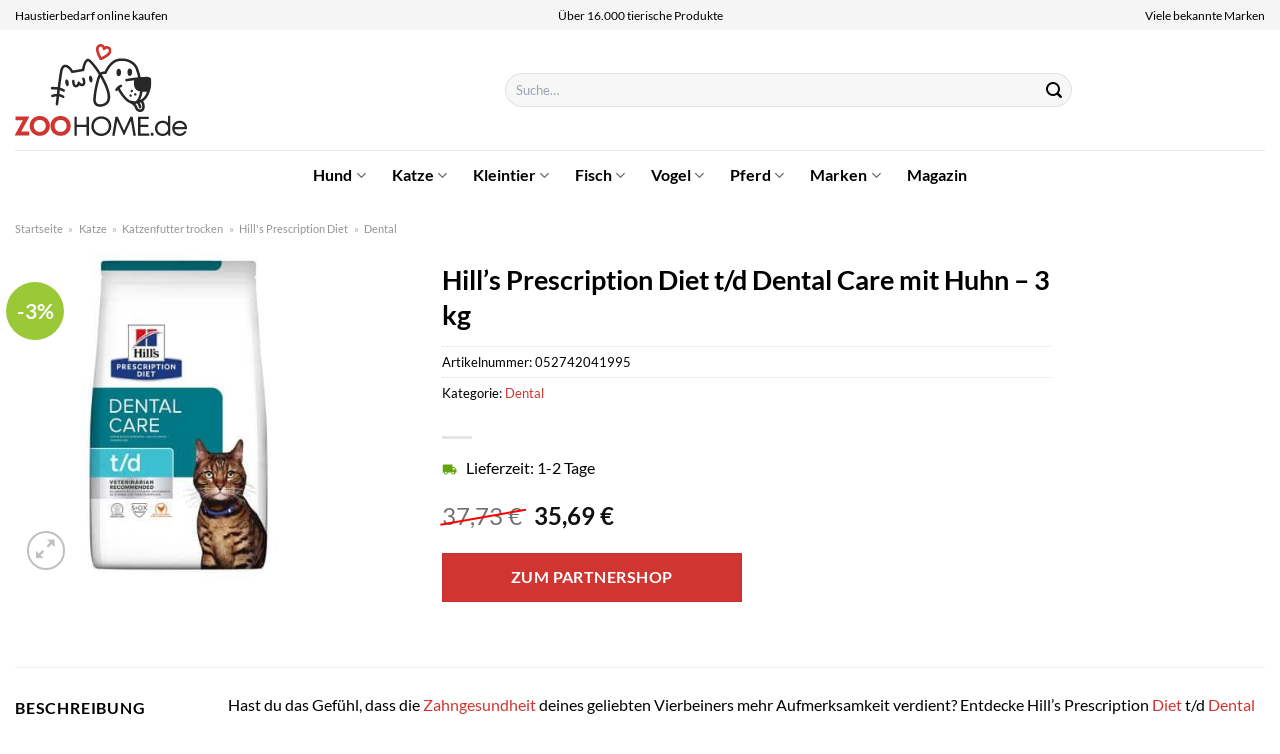

--- FILE ---
content_type: text/html; charset=UTF-8
request_url: https://www.zoohome.de/hills-prescription-diet-t-d-dental-care-mit-huhn-3-kg/
body_size: 38522
content:
<!DOCTYPE html>
<html lang="de" class="loading-site no-js">
<head><meta charset="UTF-8" /><script>if(navigator.userAgent.match(/MSIE|Internet Explorer/i)||navigator.userAgent.match(/Trident\/7\..*?rv:11/i)){var href=document.location.href;if(!href.match(/[?&]nowprocket/)){if(href.indexOf("?")==-1){if(href.indexOf("#")==-1){document.location.href=href+"?nowprocket=1"}else{document.location.href=href.replace("#","?nowprocket=1#")}}else{if(href.indexOf("#")==-1){document.location.href=href+"&nowprocket=1"}else{document.location.href=href.replace("#","&nowprocket=1#")}}}}</script><script>class RocketLazyLoadScripts{constructor(){this.v="1.2.4",this.triggerEvents=["keydown","mousedown","mousemove","touchmove","touchstart","touchend","wheel"],this.userEventHandler=this._triggerListener.bind(this),this.touchStartHandler=this._onTouchStart.bind(this),this.touchMoveHandler=this._onTouchMove.bind(this),this.touchEndHandler=this._onTouchEnd.bind(this),this.clickHandler=this._onClick.bind(this),this.interceptedClicks=[],window.addEventListener("pageshow",t=>{this.persisted=t.persisted}),window.addEventListener("DOMContentLoaded",()=>{this._preconnect3rdParties()}),this.delayedScripts={normal:[],async:[],defer:[]},this.trash=[],this.allJQueries=[]}_addUserInteractionListener(t){if(document.hidden){t._triggerListener();return}this.triggerEvents.forEach(e=>window.addEventListener(e,t.userEventHandler,{passive:!0})),window.addEventListener("touchstart",t.touchStartHandler,{passive:!0}),window.addEventListener("mousedown",t.touchStartHandler),document.addEventListener("visibilitychange",t.userEventHandler)}_removeUserInteractionListener(){this.triggerEvents.forEach(t=>window.removeEventListener(t,this.userEventHandler,{passive:!0})),document.removeEventListener("visibilitychange",this.userEventHandler)}_onTouchStart(t){"HTML"!==t.target.tagName&&(window.addEventListener("touchend",this.touchEndHandler),window.addEventListener("mouseup",this.touchEndHandler),window.addEventListener("touchmove",this.touchMoveHandler,{passive:!0}),window.addEventListener("mousemove",this.touchMoveHandler),t.target.addEventListener("click",this.clickHandler),this._renameDOMAttribute(t.target,"onclick","rocket-onclick"),this._pendingClickStarted())}_onTouchMove(t){window.removeEventListener("touchend",this.touchEndHandler),window.removeEventListener("mouseup",this.touchEndHandler),window.removeEventListener("touchmove",this.touchMoveHandler,{passive:!0}),window.removeEventListener("mousemove",this.touchMoveHandler),t.target.removeEventListener("click",this.clickHandler),this._renameDOMAttribute(t.target,"rocket-onclick","onclick"),this._pendingClickFinished()}_onTouchEnd(){window.removeEventListener("touchend",this.touchEndHandler),window.removeEventListener("mouseup",this.touchEndHandler),window.removeEventListener("touchmove",this.touchMoveHandler,{passive:!0}),window.removeEventListener("mousemove",this.touchMoveHandler)}_onClick(t){t.target.removeEventListener("click",this.clickHandler),this._renameDOMAttribute(t.target,"rocket-onclick","onclick"),this.interceptedClicks.push(t),t.preventDefault(),t.stopPropagation(),t.stopImmediatePropagation(),this._pendingClickFinished()}_replayClicks(){window.removeEventListener("touchstart",this.touchStartHandler,{passive:!0}),window.removeEventListener("mousedown",this.touchStartHandler),this.interceptedClicks.forEach(t=>{t.target.dispatchEvent(new MouseEvent("click",{view:t.view,bubbles:!0,cancelable:!0}))})}_waitForPendingClicks(){return new Promise(t=>{this._isClickPending?this._pendingClickFinished=t:t()})}_pendingClickStarted(){this._isClickPending=!0}_pendingClickFinished(){this._isClickPending=!1}_renameDOMAttribute(t,e,r){t.hasAttribute&&t.hasAttribute(e)&&(event.target.setAttribute(r,event.target.getAttribute(e)),event.target.removeAttribute(e))}_triggerListener(){this._removeUserInteractionListener(this),"loading"===document.readyState?document.addEventListener("DOMContentLoaded",this._loadEverythingNow.bind(this)):this._loadEverythingNow()}_preconnect3rdParties(){let t=[];document.querySelectorAll("script[type=rocketlazyloadscript][data-rocket-src]").forEach(e=>{let r=e.getAttribute("data-rocket-src");if(r&&0!==r.indexOf("data:")){0===r.indexOf("//")&&(r=location.protocol+r);try{let i=new URL(r).origin;i!==location.origin&&t.push({src:i,crossOrigin:e.crossOrigin||"module"===e.getAttribute("data-rocket-type")})}catch(n){}}}),t=[...new Map(t.map(t=>[JSON.stringify(t),t])).values()],this._batchInjectResourceHints(t,"preconnect")}async _loadEverythingNow(){this.lastBreath=Date.now(),this._delayEventListeners(),this._delayJQueryReady(this),this._handleDocumentWrite(),this._registerAllDelayedScripts(),this._preloadAllScripts(),await this._loadScriptsFromList(this.delayedScripts.normal),await this._loadScriptsFromList(this.delayedScripts.defer),await this._loadScriptsFromList(this.delayedScripts.async);try{await this._triggerDOMContentLoaded(),await this._pendingWebpackRequests(this),await this._triggerWindowLoad()}catch(t){console.error(t)}window.dispatchEvent(new Event("rocket-allScriptsLoaded")),this._waitForPendingClicks().then(()=>{this._replayClicks()}),this._emptyTrash()}_registerAllDelayedScripts(){document.querySelectorAll("script[type=rocketlazyloadscript]").forEach(t=>{t.hasAttribute("data-rocket-src")?t.hasAttribute("async")&&!1!==t.async?this.delayedScripts.async.push(t):t.hasAttribute("defer")&&!1!==t.defer||"module"===t.getAttribute("data-rocket-type")?this.delayedScripts.defer.push(t):this.delayedScripts.normal.push(t):this.delayedScripts.normal.push(t)})}async _transformScript(t){if(await this._littleBreath(),!0===t.noModule&&"noModule"in HTMLScriptElement.prototype){t.setAttribute("data-rocket-status","skipped");return}return new Promise(navigator.userAgent.indexOf("Firefox/")>0||""===navigator.vendor?e=>{let r=document.createElement("script");[...t.attributes].forEach(t=>{let e=t.nodeName;"type"!==e&&("data-rocket-type"===e&&(e="type"),"data-rocket-src"===e&&(e="src"),r.setAttribute(e,t.nodeValue))}),t.text&&(r.text=t.text),r.hasAttribute("src")?(r.addEventListener("load",e),r.addEventListener("error",e)):(r.text=t.text,e());try{t.parentNode.replaceChild(r,t)}catch(i){e()}}:e=>{function r(){t.setAttribute("data-rocket-status","failed"),e()}try{let i=t.getAttribute("data-rocket-type"),n=t.getAttribute("data-rocket-src");i?(t.type=i,t.removeAttribute("data-rocket-type")):t.removeAttribute("type"),t.addEventListener("load",function r(){t.setAttribute("data-rocket-status","executed"),e()}),t.addEventListener("error",r),n?(t.removeAttribute("data-rocket-src"),t.src=n):t.src="data:text/javascript;base64,"+window.btoa(unescape(encodeURIComponent(t.text)))}catch(s){r()}})}async _loadScriptsFromList(t){let e=t.shift();return e&&e.isConnected?(await this._transformScript(e),this._loadScriptsFromList(t)):Promise.resolve()}_preloadAllScripts(){this._batchInjectResourceHints([...this.delayedScripts.normal,...this.delayedScripts.defer,...this.delayedScripts.async],"preload")}_batchInjectResourceHints(t,e){var r=document.createDocumentFragment();t.forEach(t=>{let i=t.getAttribute&&t.getAttribute("data-rocket-src")||t.src;if(i){let n=document.createElement("link");n.href=i,n.rel=e,"preconnect"!==e&&(n.as="script"),t.getAttribute&&"module"===t.getAttribute("data-rocket-type")&&(n.crossOrigin=!0),t.crossOrigin&&(n.crossOrigin=t.crossOrigin),t.integrity&&(n.integrity=t.integrity),r.appendChild(n),this.trash.push(n)}}),document.head.appendChild(r)}_delayEventListeners(){let t={};function e(e,r){!function e(r){!t[r]&&(t[r]={originalFunctions:{add:r.addEventListener,remove:r.removeEventListener},eventsToRewrite:[]},r.addEventListener=function(){arguments[0]=i(arguments[0]),t[r].originalFunctions.add.apply(r,arguments)},r.removeEventListener=function(){arguments[0]=i(arguments[0]),t[r].originalFunctions.remove.apply(r,arguments)});function i(e){return t[r].eventsToRewrite.indexOf(e)>=0?"rocket-"+e:e}}(e),t[e].eventsToRewrite.push(r)}function r(t,e){let r=t[e];Object.defineProperty(t,e,{get:()=>r||function(){},set(i){t["rocket"+e]=r=i}})}e(document,"DOMContentLoaded"),e(window,"DOMContentLoaded"),e(window,"load"),e(window,"pageshow"),e(document,"readystatechange"),r(document,"onreadystatechange"),r(window,"onload"),r(window,"onpageshow")}_delayJQueryReady(t){let e;function r(t){return t.split(" ").map(t=>"load"===t||0===t.indexOf("load.")?"rocket-jquery-load":t).join(" ")}function i(i){if(i&&i.fn&&!t.allJQueries.includes(i)){i.fn.ready=i.fn.init.prototype.ready=function(e){return t.domReadyFired?e.bind(document)(i):document.addEventListener("rocket-DOMContentLoaded",()=>e.bind(document)(i)),i([])};let n=i.fn.on;i.fn.on=i.fn.init.prototype.on=function(){return this[0]===window&&("string"==typeof arguments[0]||arguments[0]instanceof String?arguments[0]=r(arguments[0]):"object"==typeof arguments[0]&&Object.keys(arguments[0]).forEach(t=>{let e=arguments[0][t];delete arguments[0][t],arguments[0][r(t)]=e})),n.apply(this,arguments),this},t.allJQueries.push(i)}e=i}i(window.jQuery),Object.defineProperty(window,"jQuery",{get:()=>e,set(t){i(t)}})}async _pendingWebpackRequests(t){let e=document.querySelector("script[data-webpack]");async function r(){return new Promise(t=>{e.addEventListener("load",t),e.addEventListener("error",t)})}e&&(await r(),await t._requestAnimFrame(),await t._pendingWebpackRequests(t))}async _triggerDOMContentLoaded(){this.domReadyFired=!0,await this._littleBreath(),document.dispatchEvent(new Event("rocket-DOMContentLoaded")),await this._littleBreath(),window.dispatchEvent(new Event("rocket-DOMContentLoaded")),await this._littleBreath(),document.dispatchEvent(new Event("rocket-readystatechange")),await this._littleBreath(),document.rocketonreadystatechange&&document.rocketonreadystatechange()}async _triggerWindowLoad(){await this._littleBreath(),window.dispatchEvent(new Event("rocket-load")),await this._littleBreath(),window.rocketonload&&window.rocketonload(),await this._littleBreath(),this.allJQueries.forEach(t=>t(window).trigger("rocket-jquery-load")),await this._littleBreath();let t=new Event("rocket-pageshow");t.persisted=this.persisted,window.dispatchEvent(t),await this._littleBreath(),window.rocketonpageshow&&window.rocketonpageshow({persisted:this.persisted})}_handleDocumentWrite(){let t=new Map;document.write=document.writeln=function(e){let r=document.currentScript;r||console.error("WPRocket unable to document.write this: "+e);let i=document.createRange(),n=r.parentElement,s=t.get(r);void 0===s&&(s=r.nextSibling,t.set(r,s));let a=document.createDocumentFragment();i.setStart(a,0),a.appendChild(i.createContextualFragment(e)),n.insertBefore(a,s)}}async _littleBreath(){Date.now()-this.lastBreath>45&&(await this._requestAnimFrame(),this.lastBreath=Date.now())}async _requestAnimFrame(){return document.hidden?new Promise(t=>setTimeout(t)):new Promise(t=>requestAnimationFrame(t))}_emptyTrash(){this.trash.forEach(t=>t.remove())}static run(){let t=new RocketLazyLoadScripts;t._addUserInteractionListener(t)}}RocketLazyLoadScripts.run();</script>
	
	<link rel="profile" href="http://gmpg.org/xfn/11" />
	<link rel="pingback" href="https://www.zoohome.de/xmlrpc.php" />

	<script type="rocketlazyloadscript">(function(html){html.className = html.className.replace(/\bno-js\b/,'js')})(document.documentElement);</script>
<meta name='robots' content='index, follow, max-image-preview:large, max-snippet:-1, max-video-preview:-1' />
<link rel="preload" href="https://www.zoohome.de/wp-content/plugins/rate-my-post/public/css/fonts/ratemypost.ttf" type="font/ttf" as="font" crossorigin="anonymous"><meta name="viewport" content="width=device-width, initial-scale=1" />
	<!-- This site is optimized with the Yoast SEO plugin v26.7 - https://yoast.com/wordpress/plugins/seo/ -->
	<title>Hill&#039;s Prescription Diet t/d Dental Care mit Huhn - 3 kg online kaufen</title>
	<meta name="description" content="Hier günstig Hill&#039;s Prescription Diet t/d Dental Care mit Huhn - 3 kg online kaufen. Top Preis und schnelle Lieferung durch unsere Partner." />
	<link rel="canonical" href="https://www.zoohome.de/hills-prescription-diet-t-d-dental-care-mit-huhn-3-kg/" />
	<meta property="og:locale" content="de_DE" />
	<meta property="og:type" content="article" />
	<meta property="og:title" content="Hill&#039;s Prescription Diet t/d Dental Care mit Huhn - 3 kg online kaufen" />
	<meta property="og:description" content="Hier günstig Hill&#039;s Prescription Diet t/d Dental Care mit Huhn - 3 kg online kaufen. Top Preis und schnelle Lieferung durch unsere Partner." />
	<meta property="og:url" content="https://www.zoohome.de/hills-prescription-diet-t-d-dental-care-mit-huhn-3-kg/" />
	<meta property="og:site_name" content="Zoohome.de" />
	<meta property="article:modified_time" content="2025-12-13T17:36:38+00:00" />
	<meta property="og:image" content="https://www.zoohome.de/wp-content/uploads/2022/04/243999_pla_hills_prescriptiondiet_td_dentalcare_katzenfutter_huhn_hs_01_0.jpg" />
	<meta property="og:image:width" content="400" />
	<meta property="og:image:height" content="400" />
	<meta property="og:image:type" content="image/jpeg" />
	<meta name="twitter:card" content="summary_large_image" />
	<script type="application/ld+json" class="yoast-schema-graph">{"@context":"https://schema.org","@graph":[{"@type":"WebPage","@id":"https://www.zoohome.de/hills-prescription-diet-t-d-dental-care-mit-huhn-3-kg/","url":"https://www.zoohome.de/hills-prescription-diet-t-d-dental-care-mit-huhn-3-kg/","name":"Hill's Prescription Diet t/d Dental Care mit Huhn - 3 kg online kaufen","isPartOf":{"@id":"https://www.zoohome.de/#website"},"primaryImageOfPage":{"@id":"https://www.zoohome.de/hills-prescription-diet-t-d-dental-care-mit-huhn-3-kg/#primaryimage"},"image":{"@id":"https://www.zoohome.de/hills-prescription-diet-t-d-dental-care-mit-huhn-3-kg/#primaryimage"},"thumbnailUrl":"https://www.zoohome.de/wp-content/uploads/2022/04/243999_pla_hills_prescriptiondiet_td_dentalcare_katzenfutter_huhn_hs_01_0.jpg","datePublished":"2022-04-29T09:30:18+00:00","dateModified":"2025-12-13T17:36:38+00:00","description":"Hier günstig Hill's Prescription Diet t/d Dental Care mit Huhn - 3 kg online kaufen. Top Preis und schnelle Lieferung durch unsere Partner.","breadcrumb":{"@id":"https://www.zoohome.de/hills-prescription-diet-t-d-dental-care-mit-huhn-3-kg/#breadcrumb"},"inLanguage":"de","potentialAction":[{"@type":"ReadAction","target":["https://www.zoohome.de/hills-prescription-diet-t-d-dental-care-mit-huhn-3-kg/"]}]},{"@type":"ImageObject","inLanguage":"de","@id":"https://www.zoohome.de/hills-prescription-diet-t-d-dental-care-mit-huhn-3-kg/#primaryimage","url":"https://www.zoohome.de/wp-content/uploads/2022/04/243999_pla_hills_prescriptiondiet_td_dentalcare_katzenfutter_huhn_hs_01_0.jpg","contentUrl":"https://www.zoohome.de/wp-content/uploads/2022/04/243999_pla_hills_prescriptiondiet_td_dentalcare_katzenfutter_huhn_hs_01_0.jpg","width":400,"height":400,"caption":"Hill's Prescription Diet t/d Dental Care mit Huhn - 3 kg"},{"@type":"BreadcrumbList","@id":"https://www.zoohome.de/hills-prescription-diet-t-d-dental-care-mit-huhn-3-kg/#breadcrumb","itemListElement":[{"@type":"ListItem","position":1,"name":"Startseite","item":"https://www.zoohome.de/"},{"@type":"ListItem","position":2,"name":"Shop","item":"https://www.zoohome.de/shop/"},{"@type":"ListItem","position":3,"name":"Hill&#8217;s Prescription Diet t/d Dental Care mit Huhn &#8211; 3 kg"}]},{"@type":"WebSite","@id":"https://www.zoohome.de/#website","url":"https://www.zoohome.de/","name":"Zoohome.de","description":"","publisher":{"@id":"https://www.zoohome.de/#organization"},"potentialAction":[{"@type":"SearchAction","target":{"@type":"EntryPoint","urlTemplate":"https://www.zoohome.de/?s={search_term_string}"},"query-input":{"@type":"PropertyValueSpecification","valueRequired":true,"valueName":"search_term_string"}}],"inLanguage":"de"},{"@type":"Organization","@id":"https://www.zoohome.de/#organization","name":"Zoohome.de","url":"https://www.zoohome.de/","logo":{"@type":"ImageObject","inLanguage":"de","@id":"https://www.zoohome.de/#/schema/logo/image/","url":"https://www.zoohome.de/wp-content/uploads/2025/01/zoohome-de-favicon.png","contentUrl":"https://www.zoohome.de/wp-content/uploads/2025/01/zoohome-de-favicon.png","width":512,"height":512,"caption":"Zoohome.de"},"image":{"@id":"https://www.zoohome.de/#/schema/logo/image/"}}]}</script>
	<!-- / Yoast SEO plugin. -->



<link rel='prefetch' href='https://www.zoohome.de/wp-content/themes/flatsome/assets/js/flatsome.js?ver=a0a7aee297766598a20e' />
<link rel='prefetch' href='https://www.zoohome.de/wp-content/themes/flatsome/assets/js/chunk.slider.js?ver=3.18.6' />
<link rel='prefetch' href='https://www.zoohome.de/wp-content/themes/flatsome/assets/js/chunk.popups.js?ver=3.18.6' />
<link rel='prefetch' href='https://www.zoohome.de/wp-content/themes/flatsome/assets/js/chunk.tooltips.js?ver=3.18.6' />
<link rel='prefetch' href='https://www.zoohome.de/wp-content/themes/flatsome/assets/js/woocommerce.js?ver=49415fe6a9266f32f1f2' />
<style id='wp-img-auto-sizes-contain-inline-css' type='text/css'>
img:is([sizes=auto i],[sizes^="auto," i]){contain-intrinsic-size:3000px 1500px}
/*# sourceURL=wp-img-auto-sizes-contain-inline-css */
</style>
<link data-minify="1" rel='stylesheet' id='maintenanceLayer-css' href='https://www.zoohome.de/wp-content/cache/min/1/wp-content/plugins/dailylead_maintenance/css/layer.css?ver=1765724276' type='text/css' media='all' />
<link data-minify="1" rel='stylesheet' id='rate-my-post-css' href='https://www.zoohome.de/wp-content/cache/min/1/wp-content/plugins/rate-my-post/public/css/rate-my-post.css?ver=1765724276' type='text/css' media='all' />
<style id='rate-my-post-inline-css' type='text/css'>
.rmp-widgets-container p {  font-size: 12px;}.rmp-rating-widget .rmp-icon--ratings {  font-size: 12px;}
/*# sourceURL=rate-my-post-inline-css */
</style>
<link rel='stylesheet' id='photoswipe-css' href='https://www.zoohome.de/wp-content/plugins/woocommerce/assets/css/photoswipe/photoswipe.min.css?ver=9.4.1' type='text/css' media='all' />
<link rel='stylesheet' id='photoswipe-default-skin-css' href='https://www.zoohome.de/wp-content/plugins/woocommerce/assets/css/photoswipe/default-skin/default-skin.min.css?ver=9.4.1' type='text/css' media='all' />
<style id='woocommerce-inline-inline-css' type='text/css'>
.woocommerce form .form-row .required { visibility: visible; }
/*# sourceURL=woocommerce-inline-inline-css */
</style>
<link rel='stylesheet' id='ez-toc-css' href='https://www.zoohome.de/wp-content/plugins/easy-table-of-contents/assets/css/screen.min.css?ver=2.0.80' type='text/css' media='all' />
<style id='ez-toc-inline-css' type='text/css'>
div#ez-toc-container .ez-toc-title {font-size: 120%;}div#ez-toc-container .ez-toc-title {font-weight: 500;}div#ez-toc-container ul li , div#ez-toc-container ul li a {font-size: 95%;}div#ez-toc-container ul li , div#ez-toc-container ul li a {font-weight: 500;}div#ez-toc-container nav ul ul li {font-size: 90%;}div#ez-toc-container {background: #fff;border: 1px solid #000000;}div#ez-toc-container p.ez-toc-title , #ez-toc-container .ez_toc_custom_title_icon , #ez-toc-container .ez_toc_custom_toc_icon {color: #000000;}div#ez-toc-container ul.ez-toc-list a {color: #000000;}div#ez-toc-container ul.ez-toc-list a:hover {color: #000000;}div#ez-toc-container ul.ez-toc-list a:visited {color: #000000;}.ez-toc-counter nav ul li a::before {color: ;}.ez-toc-box-title {font-weight: bold; margin-bottom: 10px; text-align: center; text-transform: uppercase; letter-spacing: 1px; color: #666; padding-bottom: 5px;position:absolute;top:-4%;left:5%;background-color: inherit;transition: top 0.3s ease;}.ez-toc-box-title.toc-closed {top:-25%;}
.ez-toc-container-direction {direction: ltr;}.ez-toc-counter ul{counter-reset: item ;}.ez-toc-counter nav ul li a::before {content: counters(item, '.', decimal) '. ';display: inline-block;counter-increment: item;flex-grow: 0;flex-shrink: 0;margin-right: .2em; float: left; }.ez-toc-widget-direction {direction: ltr;}.ez-toc-widget-container ul{counter-reset: item ;}.ez-toc-widget-container nav ul li a::before {content: counters(item, '.', decimal) '. ';display: inline-block;counter-increment: item;flex-grow: 0;flex-shrink: 0;margin-right: .2em; float: left; }
/*# sourceURL=ez-toc-inline-css */
</style>
<link data-minify="1" rel='stylesheet' id='flatsome-main-css' href='https://www.zoohome.de/wp-content/cache/min/1/wp-content/themes/flatsome/assets/css/flatsome.css?ver=1765724276' type='text/css' media='all' />
<style id='flatsome-main-inline-css' type='text/css'>
@font-face {
				font-family: "fl-icons";
				font-display: block;
				src: url(https://www.zoohome.de/wp-content/themes/flatsome/assets/css/icons/fl-icons.eot?v=3.18.6);
				src:
					url(https://www.zoohome.de/wp-content/themes/flatsome/assets/css/icons/fl-icons.eot#iefix?v=3.18.6) format("embedded-opentype"),
					url(https://www.zoohome.de/wp-content/themes/flatsome/assets/css/icons/fl-icons.woff2?v=3.18.6) format("woff2"),
					url(https://www.zoohome.de/wp-content/themes/flatsome/assets/css/icons/fl-icons.ttf?v=3.18.6) format("truetype"),
					url(https://www.zoohome.de/wp-content/themes/flatsome/assets/css/icons/fl-icons.woff?v=3.18.6) format("woff"),
					url(https://www.zoohome.de/wp-content/themes/flatsome/assets/css/icons/fl-icons.svg?v=3.18.6#fl-icons) format("svg");
			}
/*# sourceURL=flatsome-main-inline-css */
</style>
<link data-minify="1" rel='stylesheet' id='flatsome-shop-css' href='https://www.zoohome.de/wp-content/cache/min/1/wp-content/themes/flatsome/assets/css/flatsome-shop.css?ver=1765724276' type='text/css' media='all' />
<script data-minify="1" type="text/javascript" src="https://www.zoohome.de/wp-content/cache/min/1/wp-content/plugins/dailylead_maintenance/js/layerShow.js?ver=1765724276" id="maintenanceLayerShow-js" defer></script>
<script data-minify="1" type="text/javascript" src="https://www.zoohome.de/wp-content/cache/min/1/wp-content/plugins/dailylead_maintenance/js/layer.js?ver=1765724276" id="maintenanceLayer-js" defer></script>
<script type="rocketlazyloadscript" data-rocket-type="text/javascript" data-rocket-src="https://www.zoohome.de/wp-includes/js/jquery/jquery.min.js?ver=3.7.1" id="jquery-core-js" defer></script>
<script type="rocketlazyloadscript" data-rocket-type="text/javascript" data-rocket-src="https://www.zoohome.de/wp-content/plugins/woocommerce/assets/js/jquery-blockui/jquery.blockUI.min.js?ver=2.7.0-wc.9.4.1" id="jquery-blockui-js" data-wp-strategy="defer" defer></script>
<script type="text/javascript" id="wc-add-to-cart-js-extra">
/* <![CDATA[ */
var wc_add_to_cart_params = {"ajax_url":"/wp-admin/admin-ajax.php","wc_ajax_url":"/?wc-ajax=%%endpoint%%","i18n_view_cart":"Warenkorb anzeigen","cart_url":"https://www.zoohome.de/warenkorb/","is_cart":"","cart_redirect_after_add":"no"};
//# sourceURL=wc-add-to-cart-js-extra
/* ]]> */
</script>
<script type="rocketlazyloadscript" data-rocket-type="text/javascript" data-rocket-src="https://www.zoohome.de/wp-content/plugins/woocommerce/assets/js/frontend/add-to-cart.min.js?ver=9.4.1" id="wc-add-to-cart-js" defer="defer" data-wp-strategy="defer"></script>
<script type="rocketlazyloadscript" data-rocket-type="text/javascript" data-rocket-src="https://www.zoohome.de/wp-content/plugins/woocommerce/assets/js/photoswipe/photoswipe.min.js?ver=4.1.1-wc.9.4.1" id="photoswipe-js" defer="defer" data-wp-strategy="defer"></script>
<script type="rocketlazyloadscript" data-rocket-type="text/javascript" data-rocket-src="https://www.zoohome.de/wp-content/plugins/woocommerce/assets/js/photoswipe/photoswipe-ui-default.min.js?ver=4.1.1-wc.9.4.1" id="photoswipe-ui-default-js" defer="defer" data-wp-strategy="defer"></script>
<script type="text/javascript" id="wc-single-product-js-extra">
/* <![CDATA[ */
var wc_single_product_params = {"i18n_required_rating_text":"Bitte w\u00e4hle eine Bewertung","review_rating_required":"yes","flexslider":{"rtl":false,"animation":"slide","smoothHeight":true,"directionNav":false,"controlNav":"thumbnails","slideshow":false,"animationSpeed":500,"animationLoop":false,"allowOneSlide":false},"zoom_enabled":"","zoom_options":[],"photoswipe_enabled":"1","photoswipe_options":{"shareEl":false,"closeOnScroll":false,"history":false,"hideAnimationDuration":0,"showAnimationDuration":0},"flexslider_enabled":""};
//# sourceURL=wc-single-product-js-extra
/* ]]> */
</script>
<script type="rocketlazyloadscript" data-rocket-type="text/javascript" data-rocket-src="https://www.zoohome.de/wp-content/plugins/woocommerce/assets/js/frontend/single-product.min.js?ver=9.4.1" id="wc-single-product-js" defer="defer" data-wp-strategy="defer"></script>
<script type="rocketlazyloadscript" data-rocket-type="text/javascript" data-rocket-src="https://www.zoohome.de/wp-content/plugins/woocommerce/assets/js/js-cookie/js.cookie.min.js?ver=2.1.4-wc.9.4.1" id="js-cookie-js" data-wp-strategy="defer" defer></script>
<style>.woocommerce-product-gallery{ opacity: 1 !important; }</style><script type="rocketlazyloadscript">
  var _paq = window._paq = window._paq || [];
  /* tracker methods like "setCustomDimension" should be called before "trackPageView" */
  _paq.push(['trackPageView']);
  _paq.push(['enableLinkTracking']);
  (function() {
    var u="//stats.dailylead.de/";
    _paq.push(['setTrackerUrl', u+'matomo.php']);
    _paq.push(['setSiteId', '7']);
    var d=document, g=d.createElement('script'), s=d.getElementsByTagName('script')[0];
    g.async=true; g.src=u+'matomo.js'; s.parentNode.insertBefore(g,s);
  })();
</script>	<noscript><style>.woocommerce-product-gallery{ opacity: 1 !important; }</style></noscript>
	<style class='wp-fonts-local' type='text/css'>
@font-face{font-family:Inter;font-style:normal;font-weight:300 900;font-display:fallback;src:url('https://www.zoohome.de/wp-content/plugins/woocommerce/assets/fonts/Inter-VariableFont_slnt,wght.woff2') format('woff2');font-stretch:normal;}
@font-face{font-family:Cardo;font-style:normal;font-weight:400;font-display:fallback;src:url('https://www.zoohome.de/wp-content/plugins/woocommerce/assets/fonts/cardo_normal_400.woff2') format('woff2');}
</style>
<link rel="icon" href="https://www.zoohome.de/wp-content/uploads/2025/01/cropped-zoohome-de-favicon-32x32.png" sizes="32x32" />
<link rel="icon" href="https://www.zoohome.de/wp-content/uploads/2025/01/cropped-zoohome-de-favicon-192x192.png" sizes="192x192" />
<link rel="apple-touch-icon" href="https://www.zoohome.de/wp-content/uploads/2025/01/cropped-zoohome-de-favicon-180x180.png" />
<meta name="msapplication-TileImage" content="https://www.zoohome.de/wp-content/uploads/2025/01/cropped-zoohome-de-favicon-270x270.png" />
<style id="custom-css" type="text/css">:root {--primary-color: #d03531;--fs-color-primary: #d03531;--fs-color-secondary: #9ac836;--fs-color-success: #7a9c59;--fs-color-alert: #b20000;--fs-experimental-link-color: #d03531;--fs-experimental-link-color-hover: #111;}.tooltipster-base {--tooltip-color: #fff;--tooltip-bg-color: #000;}.off-canvas-right .mfp-content, .off-canvas-left .mfp-content {--drawer-width: 300px;}.off-canvas .mfp-content.off-canvas-cart {--drawer-width: 360px;}.container-width, .full-width .ubermenu-nav, .container, .row{max-width: 1420px}.row.row-collapse{max-width: 1390px}.row.row-small{max-width: 1412.5px}.row.row-large{max-width: 1450px}.header-main{height: 120px}#logo img{max-height: 120px}#logo{width:300px;}#logo img{padding:14px 0;}#logo a{max-width:270px;}.header-bottom{min-height: 50px}.header-top{min-height: 30px}.transparent .header-main{height: 90px}.transparent #logo img{max-height: 90px}.has-transparent + .page-title:first-of-type,.has-transparent + #main > .page-title,.has-transparent + #main > div > .page-title,.has-transparent + #main .page-header-wrapper:first-of-type .page-title{padding-top: 170px;}.header.show-on-scroll,.stuck .header-main{height:70px!important}.stuck #logo img{max-height: 70px!important}.search-form{ width: 60%;}.header-bg-color {background-color: #ffffff}.header-bottom {background-color: #ffffff}.header-main .nav > li > a{line-height: 16px }.stuck .header-main .nav > li > a{line-height: 50px }.header-bottom-nav > li > a{line-height: 16px }@media (max-width: 549px) {.header-main{height: 70px}#logo img{max-height: 70px}}.nav-dropdown{font-size:100%}.header-top{background-color:#f5f5f5!important;}body{color: #000000}h1,h2,h3,h4,h5,h6,.heading-font{color: #000000;}body{font-family: Lato, sans-serif;}body {font-weight: 400;font-style: normal;}.nav > li > a {font-family: Lato, sans-serif;}.mobile-sidebar-levels-2 .nav > li > ul > li > a {font-family: Lato, sans-serif;}.nav > li > a,.mobile-sidebar-levels-2 .nav > li > ul > li > a {font-weight: 700;font-style: normal;}h1,h2,h3,h4,h5,h6,.heading-font, .off-canvas-center .nav-sidebar.nav-vertical > li > a{font-family: Lato, sans-serif;}h1,h2,h3,h4,h5,h6,.heading-font,.banner h1,.banner h2 {font-weight: 700;font-style: normal;}.alt-font{font-family: "Dancing Script", sans-serif;}.alt-font {font-weight: 400!important;font-style: normal!important;}.header:not(.transparent) .header-nav-main.nav > li > a {color: #000000;}.header:not(.transparent) .header-bottom-nav.nav > li > a{color: #000000;}.widget:where(:not(.widget_shopping_cart)) a{color: #000000;}.widget:where(:not(.widget_shopping_cart)) a:hover{color: #d03531;}.widget .tagcloud a:hover{border-color: #d03531; background-color: #d03531;}.current .breadcrumb-step, [data-icon-label]:after, .button#place_order,.button.checkout,.checkout-button,.single_add_to_cart_button.button, .sticky-add-to-cart-select-options-button{background-color: #d03531!important }.has-equal-box-heights .box-image {padding-top: 100%;}@media screen and (min-width: 550px){.products .box-vertical .box-image{min-width: 300px!important;width: 300px!important;}}.header-main .social-icons,.header-main .cart-icon strong,.header-main .menu-title,.header-main .header-button > .button.is-outline,.header-main .nav > li > a > i:not(.icon-angle-down){color: #000000!important;}.header-main .header-button > .button.is-outline,.header-main .cart-icon strong:after,.header-main .cart-icon strong{border-color: #000000!important;}.header-main .header-button > .button:not(.is-outline){background-color: #000000!important;}.header-main .current-dropdown .cart-icon strong,.header-main .header-button > .button:hover,.header-main .header-button > .button:hover i,.header-main .header-button > .button:hover span{color:#FFF!important;}.header-main .menu-title:hover,.header-main .social-icons a:hover,.header-main .header-button > .button.is-outline:hover,.header-main .nav > li > a:hover > i:not(.icon-angle-down){color: #000000!important;}.header-main .current-dropdown .cart-icon strong,.header-main .header-button > .button:hover{background-color: #000000!important;}.header-main .current-dropdown .cart-icon strong:after,.header-main .current-dropdown .cart-icon strong,.header-main .header-button > .button:hover{border-color: #000000!important;}.absolute-footer, html{background-color: #ffffff}.page-title-small + main .product-container > .row{padding-top:0;}.nav-vertical-fly-out > li + li {border-top-width: 1px; border-top-style: solid;}/* Custom CSS *//* lato-regular - latin */@font-face {font-family: 'Lato';font-style: normal;font-weight: 400;src: url('../fonts/lato-v22-latin-regular.eot'); /* IE9 Compat Modes */src: local(''), url('../fonts/lato-v22-latin-regular.eot?#iefix') format('embedded-opentype'), /* IE6-IE8 */ url('../fonts/lato-v22-latin-regular.woff2') format('woff2'), /* Super Modern Browsers */ url('../fonts/lato-v22-latin-regular.woff') format('woff'), /* Modern Browsers */ url('../fonts/lato-v22-latin-regular.ttf') format('truetype'), /* Safari, Android, iOS */ url('../fonts/lato-v22-latin-regular.svg#Lato') format('svg'); /* Legacy iOS */}/* lato-700 - latin */@font-face {font-family: 'Lato';font-style: normal;font-weight: 700;src: url('../fonts/lato-v22-latin-700.eot'); /* IE9 Compat Modes */src: local(''), url('../fonts/lato-v22-latin-700.eot?#iefix') format('embedded-opentype'), /* IE6-IE8 */ url('../fonts/lato-v22-latin-700.woff2') format('woff2'), /* Super Modern Browsers */ url('../fonts/lato-v22-latin-700.woff') format('woff'), /* Modern Browsers */ url('../fonts/lato-v22-latin-700.ttf') format('truetype'), /* Safari, Android, iOS */ url('../fonts/lato-v22-latin-700.svg#Lato') format('svg'); /* Legacy iOS */}.header-vertical-menu__fly-out .current-dropdown.menu-item .nav-dropdown {display: block;}.header-vertical-menu__opener {font-size: initial;}.off-canvas-right .mfp-content, .off-canvas-left .mfp-content {max-width: 300px;width:100%}.off-canvas-left.mfp-ready .mfp-close {color: black;}.product-summary .woocommerce-Price-currencySymbol {font-size: inherit;vertical-align: inherit;margin-top: inherit;}.product-section-title-related {text-align: center;padding-top: 45px;}.yith-wcwl-add-to-wishlist {margin-top: 10px;margin-bottom: 30px;}.page-title {margin-top: 20px;}@media screen and (min-width: 850px) {.page-title-inner {padding-top: 0;min-height: auto;}}/*** START Sticky Banner ***/.sticky-add-to-cart__product img {display: none;}.sticky-add-to-cart__product .product-title-small {display: none;}.sticky-add-to-cart--active .cart {margin: 0 3px 0 15px;padding-top: 5px;padding-bottom: 5px;max-width: 270px;flex-grow: 1;}.sticky-add-to-cart.sticky-add-to-cart--active .single_add_to_cart_button{margin: 0;padding-top: 7px;padding-bottom: 7px;border-radius: 99px;width: 100%;}.single_add_to_cart_button,.sticky-add-to-cart:not(.sticky-add-to-cart--active) .single_add_to_cart_button {padding: 5px;max-width: 300px;width:100%;margin:0;}.sticky-add-to-cart--active {-webkit-backdrop-filter: blur(7px);backdrop-filter: blur(7px);display: flex;justify-content: center;padding: 3px 10px;}.sticky-add-to-cart__product .product-title-small {height: 14px;overflow: hidden;}.sticky-add-to-cart--active .woocommerce-variation-price, .sticky-add-to-cart--active .product-page-price {font-size: 24px;}.sticky-add-to-cart--active .price del {font-size: 50%;margin-bottom: 4px;}.sticky-add-to-cart--active .price del::after {width: 50%;}.sticky-add-to-cart--active .price-wrapper .price {display: flex;flex-direction: column;}/*** END Sticky Banner ***/.yadore {display: grid;grid-template-columns: repeat(4,minmax(0,1fr));gap:1rem;}.col-4 .yadore {display: grid;grid-template-columns: repeat(4,minmax(0,1fr));gap:1rem;}.yadore .yadore-item {background: #fff;border-radius: 15px;}.yadore .yadore-item li.delivery_time,.yadore .yadore-item li.stock_status,.yadore .yadore-item li.stock_status.nicht {list-style-type: none;padding: 0px 0 0px 24px;margin: 0px!important;}.yadore .yadore-item img:not(.logo) {min-height: 170px;max-height: 170px;}.yadore .yadore-item img.logo {max-width: 70px;max-height: 30px;}.ayo-logo-name {margin-top: 12px;display: block;white-space: nowrap;font-size: xx-small;}.product-info {display: flex;flex-direction: column;padding-bottom: 0;}.product-info.product-title {order: 1;}.product-info .is-divider {order: 2;}.product-info .product-short-description {order: 3;}.product-info .product-short-description li {list-style-type: none;padding: 0px 0 3px 24px;margin: 0px!important;}li.delivery_time,.product-info .product-short-description li.delivery_time {background: url([data-uri]) no-repeat left center;}li.delivery_time,.product-info .product-short-description li.delivery_time {background: url([data-uri]) no-repeat left center;}li.stock_status,.product-info .product-short-description li.stock_status {background: url([data-uri]) no-repeat left center;}li.stock_status.nicht,.product-info .product-short-description li.stock_status.nicht {background: url([data-uri]) no-repeat left center;}.product-info .price-wrapper {order: 4;}.product-info .price-wrapper .price {margin: 0;}.product-info .cart,.product-info .sticky-add-to-cart-wrapper {order:5;margin: 25px 0;}.product-info .yith-wcwl-add-to-wishlist {order: 6;margin: 0;}.overflow-hidden { overflow: hidden;}.overflow-hidden.banner h3 {line-height: 0;}.nowrap { white-space: nowrap;}.height-40 {height: 40px !important;}.m-0 {margin: 0 !important;}a.stretched-link:after {position: absolute;top: 0;right: 0;bottom: 0;left: 0;pointer-events: auto;content: "";background-color: rgba(0,0,0,0.0);z-index: 1;}.z-index-0 {z-index: 0;}.z-index-10 {z-index: 10;}.price del {text-decoration-line: none;position: relative;}.price del::after {content: '';position: absolute;border-top: 2px solid red;width: 100%;height: 100%;left: 0;transform: rotate(-10deg);top: 50%;}#wrapper:after {position: absolute;content: "";background: white;width: 100%;height: 35px;backdrop-filter: blur(1000px);}/* START Mobile Menu */.off-canvas-left .mfp-content, .off-canvas-right .mfp-content {width: 75%;max-width: 360px;}.off-canvas-left .mfp-content .nav>li>a, .off-canvas-right .mfp-content .nav>li>a,.mobile-sidebar-levels-2 .nav-slide>li>.sub-menu>li:not(.nav-slide-header)>a, .mobile-sidebar-levels-2 .nav-slide>li>ul.children>li:not(.nav-slide-header)>a {font-size: 1.1em;color: #000;}.mobile-sidebar-levels-2 .nav-slide>li>.sub-menu>li:not(.nav-slide-header)>a, .mobile-sidebar-levels-2 .nav-slide>li>ul.children>li:not(.nav-slide-header)>a {text-transform: none;}/* END Mobile Menu */#masthead .flex-left .header-nav.header-nav-main.nav.nav-left {-webkit-box-pack: center;-ms-flex-pack: center;justify-content: center;}.logo-left .logo {margin-left: 0;margin-right: 0px;}.product-title a {color: #000000;}.product-title a:hover {color: var(--fs-experimental-link-color);}/* Custom CSS Tablet */@media (max-width: 849px){.nav li a,.nav-vertical>li>ul li a,.nav-slide-header .toggle,.mobile-sidebar-levels-2 .nav-slide>li>ul.children>li>a, .mobile-sidebar-levels-2 .nav-slide>li>.sub-menu>li>a {color: #000 !important;opacity: 1;}/*** START Sticky Banner ***/.sticky-add-to-cart--active {justify-content: space-between;font-size: .9em;}/*** END Sticky Banner ***/.yadore,.col-4 .yadore {grid-template-columns: repeat(2,minmax(0,1fr));}}/* Custom CSS Mobile */@media (max-width: 549px){/*** START Sticky Banner ***/.sticky-add-to-cart:not(.sticky-add-to-cart--active) {width: 100% !important;max-width: 100%;}.sticky-add-to-cart:not(.sticky-add-to-cart--active) .single_add_to_cart_button {padding: 5px 25px;max-width: 100%;}/*** END Sticky Banner ***/.single_add_to_cart_button {padding: 5px 25px;max-width: 100%;width: 100%;}.yadore,.col-4 .yadore {grid-template-columns: repeat(1,minmax(0,1fr));}}.label-new.menu-item > a:after{content:"Neu";}.label-hot.menu-item > a:after{content:"Hot";}.label-sale.menu-item > a:after{content:"Aktion";}.label-popular.menu-item > a:after{content:"Beliebt";}</style>		<style type="text/css" id="wp-custom-css">
			html, body {
    overflow: visible;
}
		</style>
		<style id="kirki-inline-styles">/* latin-ext */
@font-face {
  font-family: 'Lato';
  font-style: normal;
  font-weight: 400;
  font-display: swap;
  src: url(https://www.zoohome.de/wp-content/fonts/lato/S6uyw4BMUTPHjxAwXjeu.woff2) format('woff2');
  unicode-range: U+0100-02BA, U+02BD-02C5, U+02C7-02CC, U+02CE-02D7, U+02DD-02FF, U+0304, U+0308, U+0329, U+1D00-1DBF, U+1E00-1E9F, U+1EF2-1EFF, U+2020, U+20A0-20AB, U+20AD-20C0, U+2113, U+2C60-2C7F, U+A720-A7FF;
}
/* latin */
@font-face {
  font-family: 'Lato';
  font-style: normal;
  font-weight: 400;
  font-display: swap;
  src: url(https://www.zoohome.de/wp-content/fonts/lato/S6uyw4BMUTPHjx4wXg.woff2) format('woff2');
  unicode-range: U+0000-00FF, U+0131, U+0152-0153, U+02BB-02BC, U+02C6, U+02DA, U+02DC, U+0304, U+0308, U+0329, U+2000-206F, U+20AC, U+2122, U+2191, U+2193, U+2212, U+2215, U+FEFF, U+FFFD;
}
/* latin-ext */
@font-face {
  font-family: 'Lato';
  font-style: normal;
  font-weight: 700;
  font-display: swap;
  src: url(https://www.zoohome.de/wp-content/fonts/lato/S6u9w4BMUTPHh6UVSwaPGR_p.woff2) format('woff2');
  unicode-range: U+0100-02BA, U+02BD-02C5, U+02C7-02CC, U+02CE-02D7, U+02DD-02FF, U+0304, U+0308, U+0329, U+1D00-1DBF, U+1E00-1E9F, U+1EF2-1EFF, U+2020, U+20A0-20AB, U+20AD-20C0, U+2113, U+2C60-2C7F, U+A720-A7FF;
}
/* latin */
@font-face {
  font-family: 'Lato';
  font-style: normal;
  font-weight: 700;
  font-display: swap;
  src: url(https://www.zoohome.de/wp-content/fonts/lato/S6u9w4BMUTPHh6UVSwiPGQ.woff2) format('woff2');
  unicode-range: U+0000-00FF, U+0131, U+0152-0153, U+02BB-02BC, U+02C6, U+02DA, U+02DC, U+0304, U+0308, U+0329, U+2000-206F, U+20AC, U+2122, U+2191, U+2193, U+2212, U+2215, U+FEFF, U+FFFD;
}/* vietnamese */
@font-face {
  font-family: 'Dancing Script';
  font-style: normal;
  font-weight: 400;
  font-display: swap;
  src: url(https://www.zoohome.de/wp-content/fonts/dancing-script/If2cXTr6YS-zF4S-kcSWSVi_sxjsohD9F50Ruu7BMSo3Rep8ltA.woff2) format('woff2');
  unicode-range: U+0102-0103, U+0110-0111, U+0128-0129, U+0168-0169, U+01A0-01A1, U+01AF-01B0, U+0300-0301, U+0303-0304, U+0308-0309, U+0323, U+0329, U+1EA0-1EF9, U+20AB;
}
/* latin-ext */
@font-face {
  font-family: 'Dancing Script';
  font-style: normal;
  font-weight: 400;
  font-display: swap;
  src: url(https://www.zoohome.de/wp-content/fonts/dancing-script/If2cXTr6YS-zF4S-kcSWSVi_sxjsohD9F50Ruu7BMSo3ROp8ltA.woff2) format('woff2');
  unicode-range: U+0100-02BA, U+02BD-02C5, U+02C7-02CC, U+02CE-02D7, U+02DD-02FF, U+0304, U+0308, U+0329, U+1D00-1DBF, U+1E00-1E9F, U+1EF2-1EFF, U+2020, U+20A0-20AB, U+20AD-20C0, U+2113, U+2C60-2C7F, U+A720-A7FF;
}
/* latin */
@font-face {
  font-family: 'Dancing Script';
  font-style: normal;
  font-weight: 400;
  font-display: swap;
  src: url(https://www.zoohome.de/wp-content/fonts/dancing-script/If2cXTr6YS-zF4S-kcSWSVi_sxjsohD9F50Ruu7BMSo3Sup8.woff2) format('woff2');
  unicode-range: U+0000-00FF, U+0131, U+0152-0153, U+02BB-02BC, U+02C6, U+02DA, U+02DC, U+0304, U+0308, U+0329, U+2000-206F, U+20AC, U+2122, U+2191, U+2193, U+2212, U+2215, U+FEFF, U+FFFD;
}</style><noscript><style id="rocket-lazyload-nojs-css">.rll-youtube-player, [data-lazy-src]{display:none !important;}</style></noscript><link data-minify="1" rel='stylesheet' id='wc-blocks-style-css' href='https://www.zoohome.de/wp-content/cache/min/1/wp-content/plugins/woocommerce/assets/client/blocks/wc-blocks.css?ver=1765724276' type='text/css' media='all' />
<style id='global-styles-inline-css' type='text/css'>
:root{--wp--preset--aspect-ratio--square: 1;--wp--preset--aspect-ratio--4-3: 4/3;--wp--preset--aspect-ratio--3-4: 3/4;--wp--preset--aspect-ratio--3-2: 3/2;--wp--preset--aspect-ratio--2-3: 2/3;--wp--preset--aspect-ratio--16-9: 16/9;--wp--preset--aspect-ratio--9-16: 9/16;--wp--preset--color--black: #000000;--wp--preset--color--cyan-bluish-gray: #abb8c3;--wp--preset--color--white: #ffffff;--wp--preset--color--pale-pink: #f78da7;--wp--preset--color--vivid-red: #cf2e2e;--wp--preset--color--luminous-vivid-orange: #ff6900;--wp--preset--color--luminous-vivid-amber: #fcb900;--wp--preset--color--light-green-cyan: #7bdcb5;--wp--preset--color--vivid-green-cyan: #00d084;--wp--preset--color--pale-cyan-blue: #8ed1fc;--wp--preset--color--vivid-cyan-blue: #0693e3;--wp--preset--color--vivid-purple: #9b51e0;--wp--preset--color--primary: #d03531;--wp--preset--color--secondary: #9ac836;--wp--preset--color--success: #7a9c59;--wp--preset--color--alert: #b20000;--wp--preset--gradient--vivid-cyan-blue-to-vivid-purple: linear-gradient(135deg,rgb(6,147,227) 0%,rgb(155,81,224) 100%);--wp--preset--gradient--light-green-cyan-to-vivid-green-cyan: linear-gradient(135deg,rgb(122,220,180) 0%,rgb(0,208,130) 100%);--wp--preset--gradient--luminous-vivid-amber-to-luminous-vivid-orange: linear-gradient(135deg,rgb(252,185,0) 0%,rgb(255,105,0) 100%);--wp--preset--gradient--luminous-vivid-orange-to-vivid-red: linear-gradient(135deg,rgb(255,105,0) 0%,rgb(207,46,46) 100%);--wp--preset--gradient--very-light-gray-to-cyan-bluish-gray: linear-gradient(135deg,rgb(238,238,238) 0%,rgb(169,184,195) 100%);--wp--preset--gradient--cool-to-warm-spectrum: linear-gradient(135deg,rgb(74,234,220) 0%,rgb(151,120,209) 20%,rgb(207,42,186) 40%,rgb(238,44,130) 60%,rgb(251,105,98) 80%,rgb(254,248,76) 100%);--wp--preset--gradient--blush-light-purple: linear-gradient(135deg,rgb(255,206,236) 0%,rgb(152,150,240) 100%);--wp--preset--gradient--blush-bordeaux: linear-gradient(135deg,rgb(254,205,165) 0%,rgb(254,45,45) 50%,rgb(107,0,62) 100%);--wp--preset--gradient--luminous-dusk: linear-gradient(135deg,rgb(255,203,112) 0%,rgb(199,81,192) 50%,rgb(65,88,208) 100%);--wp--preset--gradient--pale-ocean: linear-gradient(135deg,rgb(255,245,203) 0%,rgb(182,227,212) 50%,rgb(51,167,181) 100%);--wp--preset--gradient--electric-grass: linear-gradient(135deg,rgb(202,248,128) 0%,rgb(113,206,126) 100%);--wp--preset--gradient--midnight: linear-gradient(135deg,rgb(2,3,129) 0%,rgb(40,116,252) 100%);--wp--preset--font-size--small: 13px;--wp--preset--font-size--medium: 20px;--wp--preset--font-size--large: 36px;--wp--preset--font-size--x-large: 42px;--wp--preset--font-family--inter: "Inter", sans-serif;--wp--preset--font-family--cardo: Cardo;--wp--preset--spacing--20: 0.44rem;--wp--preset--spacing--30: 0.67rem;--wp--preset--spacing--40: 1rem;--wp--preset--spacing--50: 1.5rem;--wp--preset--spacing--60: 2.25rem;--wp--preset--spacing--70: 3.38rem;--wp--preset--spacing--80: 5.06rem;--wp--preset--shadow--natural: 6px 6px 9px rgba(0, 0, 0, 0.2);--wp--preset--shadow--deep: 12px 12px 50px rgba(0, 0, 0, 0.4);--wp--preset--shadow--sharp: 6px 6px 0px rgba(0, 0, 0, 0.2);--wp--preset--shadow--outlined: 6px 6px 0px -3px rgb(255, 255, 255), 6px 6px rgb(0, 0, 0);--wp--preset--shadow--crisp: 6px 6px 0px rgb(0, 0, 0);}:where(body) { margin: 0; }.wp-site-blocks > .alignleft { float: left; margin-right: 2em; }.wp-site-blocks > .alignright { float: right; margin-left: 2em; }.wp-site-blocks > .aligncenter { justify-content: center; margin-left: auto; margin-right: auto; }:where(.is-layout-flex){gap: 0.5em;}:where(.is-layout-grid){gap: 0.5em;}.is-layout-flow > .alignleft{float: left;margin-inline-start: 0;margin-inline-end: 2em;}.is-layout-flow > .alignright{float: right;margin-inline-start: 2em;margin-inline-end: 0;}.is-layout-flow > .aligncenter{margin-left: auto !important;margin-right: auto !important;}.is-layout-constrained > .alignleft{float: left;margin-inline-start: 0;margin-inline-end: 2em;}.is-layout-constrained > .alignright{float: right;margin-inline-start: 2em;margin-inline-end: 0;}.is-layout-constrained > .aligncenter{margin-left: auto !important;margin-right: auto !important;}.is-layout-constrained > :where(:not(.alignleft):not(.alignright):not(.alignfull)){margin-left: auto !important;margin-right: auto !important;}body .is-layout-flex{display: flex;}.is-layout-flex{flex-wrap: wrap;align-items: center;}.is-layout-flex > :is(*, div){margin: 0;}body .is-layout-grid{display: grid;}.is-layout-grid > :is(*, div){margin: 0;}body{padding-top: 0px;padding-right: 0px;padding-bottom: 0px;padding-left: 0px;}a:where(:not(.wp-element-button)){text-decoration: none;}:root :where(.wp-element-button, .wp-block-button__link){background-color: #32373c;border-width: 0;color: #fff;font-family: inherit;font-size: inherit;font-style: inherit;font-weight: inherit;letter-spacing: inherit;line-height: inherit;padding-top: calc(0.667em + 2px);padding-right: calc(1.333em + 2px);padding-bottom: calc(0.667em + 2px);padding-left: calc(1.333em + 2px);text-decoration: none;text-transform: inherit;}.has-black-color{color: var(--wp--preset--color--black) !important;}.has-cyan-bluish-gray-color{color: var(--wp--preset--color--cyan-bluish-gray) !important;}.has-white-color{color: var(--wp--preset--color--white) !important;}.has-pale-pink-color{color: var(--wp--preset--color--pale-pink) !important;}.has-vivid-red-color{color: var(--wp--preset--color--vivid-red) !important;}.has-luminous-vivid-orange-color{color: var(--wp--preset--color--luminous-vivid-orange) !important;}.has-luminous-vivid-amber-color{color: var(--wp--preset--color--luminous-vivid-amber) !important;}.has-light-green-cyan-color{color: var(--wp--preset--color--light-green-cyan) !important;}.has-vivid-green-cyan-color{color: var(--wp--preset--color--vivid-green-cyan) !important;}.has-pale-cyan-blue-color{color: var(--wp--preset--color--pale-cyan-blue) !important;}.has-vivid-cyan-blue-color{color: var(--wp--preset--color--vivid-cyan-blue) !important;}.has-vivid-purple-color{color: var(--wp--preset--color--vivid-purple) !important;}.has-primary-color{color: var(--wp--preset--color--primary) !important;}.has-secondary-color{color: var(--wp--preset--color--secondary) !important;}.has-success-color{color: var(--wp--preset--color--success) !important;}.has-alert-color{color: var(--wp--preset--color--alert) !important;}.has-black-background-color{background-color: var(--wp--preset--color--black) !important;}.has-cyan-bluish-gray-background-color{background-color: var(--wp--preset--color--cyan-bluish-gray) !important;}.has-white-background-color{background-color: var(--wp--preset--color--white) !important;}.has-pale-pink-background-color{background-color: var(--wp--preset--color--pale-pink) !important;}.has-vivid-red-background-color{background-color: var(--wp--preset--color--vivid-red) !important;}.has-luminous-vivid-orange-background-color{background-color: var(--wp--preset--color--luminous-vivid-orange) !important;}.has-luminous-vivid-amber-background-color{background-color: var(--wp--preset--color--luminous-vivid-amber) !important;}.has-light-green-cyan-background-color{background-color: var(--wp--preset--color--light-green-cyan) !important;}.has-vivid-green-cyan-background-color{background-color: var(--wp--preset--color--vivid-green-cyan) !important;}.has-pale-cyan-blue-background-color{background-color: var(--wp--preset--color--pale-cyan-blue) !important;}.has-vivid-cyan-blue-background-color{background-color: var(--wp--preset--color--vivid-cyan-blue) !important;}.has-vivid-purple-background-color{background-color: var(--wp--preset--color--vivid-purple) !important;}.has-primary-background-color{background-color: var(--wp--preset--color--primary) !important;}.has-secondary-background-color{background-color: var(--wp--preset--color--secondary) !important;}.has-success-background-color{background-color: var(--wp--preset--color--success) !important;}.has-alert-background-color{background-color: var(--wp--preset--color--alert) !important;}.has-black-border-color{border-color: var(--wp--preset--color--black) !important;}.has-cyan-bluish-gray-border-color{border-color: var(--wp--preset--color--cyan-bluish-gray) !important;}.has-white-border-color{border-color: var(--wp--preset--color--white) !important;}.has-pale-pink-border-color{border-color: var(--wp--preset--color--pale-pink) !important;}.has-vivid-red-border-color{border-color: var(--wp--preset--color--vivid-red) !important;}.has-luminous-vivid-orange-border-color{border-color: var(--wp--preset--color--luminous-vivid-orange) !important;}.has-luminous-vivid-amber-border-color{border-color: var(--wp--preset--color--luminous-vivid-amber) !important;}.has-light-green-cyan-border-color{border-color: var(--wp--preset--color--light-green-cyan) !important;}.has-vivid-green-cyan-border-color{border-color: var(--wp--preset--color--vivid-green-cyan) !important;}.has-pale-cyan-blue-border-color{border-color: var(--wp--preset--color--pale-cyan-blue) !important;}.has-vivid-cyan-blue-border-color{border-color: var(--wp--preset--color--vivid-cyan-blue) !important;}.has-vivid-purple-border-color{border-color: var(--wp--preset--color--vivid-purple) !important;}.has-primary-border-color{border-color: var(--wp--preset--color--primary) !important;}.has-secondary-border-color{border-color: var(--wp--preset--color--secondary) !important;}.has-success-border-color{border-color: var(--wp--preset--color--success) !important;}.has-alert-border-color{border-color: var(--wp--preset--color--alert) !important;}.has-vivid-cyan-blue-to-vivid-purple-gradient-background{background: var(--wp--preset--gradient--vivid-cyan-blue-to-vivid-purple) !important;}.has-light-green-cyan-to-vivid-green-cyan-gradient-background{background: var(--wp--preset--gradient--light-green-cyan-to-vivid-green-cyan) !important;}.has-luminous-vivid-amber-to-luminous-vivid-orange-gradient-background{background: var(--wp--preset--gradient--luminous-vivid-amber-to-luminous-vivid-orange) !important;}.has-luminous-vivid-orange-to-vivid-red-gradient-background{background: var(--wp--preset--gradient--luminous-vivid-orange-to-vivid-red) !important;}.has-very-light-gray-to-cyan-bluish-gray-gradient-background{background: var(--wp--preset--gradient--very-light-gray-to-cyan-bluish-gray) !important;}.has-cool-to-warm-spectrum-gradient-background{background: var(--wp--preset--gradient--cool-to-warm-spectrum) !important;}.has-blush-light-purple-gradient-background{background: var(--wp--preset--gradient--blush-light-purple) !important;}.has-blush-bordeaux-gradient-background{background: var(--wp--preset--gradient--blush-bordeaux) !important;}.has-luminous-dusk-gradient-background{background: var(--wp--preset--gradient--luminous-dusk) !important;}.has-pale-ocean-gradient-background{background: var(--wp--preset--gradient--pale-ocean) !important;}.has-electric-grass-gradient-background{background: var(--wp--preset--gradient--electric-grass) !important;}.has-midnight-gradient-background{background: var(--wp--preset--gradient--midnight) !important;}.has-small-font-size{font-size: var(--wp--preset--font-size--small) !important;}.has-medium-font-size{font-size: var(--wp--preset--font-size--medium) !important;}.has-large-font-size{font-size: var(--wp--preset--font-size--large) !important;}.has-x-large-font-size{font-size: var(--wp--preset--font-size--x-large) !important;}.has-inter-font-family{font-family: var(--wp--preset--font-family--inter) !important;}.has-cardo-font-family{font-family: var(--wp--preset--font-family--cardo) !important;}
/*# sourceURL=global-styles-inline-css */
</style>
</head>

<body class="wp-singular product-template-default single single-product postid-94000 wp-theme-flatsome wp-child-theme-flatsome-child theme-flatsome woocommerce woocommerce-page woocommerce-no-js lightbox nav-dropdown-has-arrow nav-dropdown-has-shadow nav-dropdown-has-border mobile-submenu-slide mobile-submenu-slide-levels-2 catalog-mode">


<a class="skip-link screen-reader-text" href="#main">Zum Inhalt springen</a>

<div id="wrapper">

	
	<header id="header" class="header ">
		<div class="header-wrapper">
			<div id="top-bar" class="header-top hide-for-sticky flex-has-center hide-for-medium">
    <div class="flex-row container">
      <div class="flex-col hide-for-medium flex-left">
          <ul class="nav nav-left medium-nav-center nav-small  nav-divided">
              <li class="html custom html_topbar_left">Haustierbedarf online kaufen</li>          </ul>
      </div>

      <div class="flex-col hide-for-medium flex-center">
          <ul class="nav nav-center nav-small  nav-divided">
              <li class="html custom html_topbar_right">Über 16.000 tierische Produkte</li>          </ul>
      </div>

      <div class="flex-col hide-for-medium flex-right">
         <ul class="nav top-bar-nav nav-right nav-small  nav-divided">
              <li class="html custom html_top_right_text">Viele bekannte Marken</li>          </ul>
      </div>

      
    </div>
</div>
<div id="masthead" class="header-main hide-for-sticky">
      <div class="header-inner flex-row container logo-left medium-logo-center" role="navigation">

          <!-- Logo -->
          <div id="logo" class="flex-col logo">
            
<!-- Header logo -->
<a href="https://www.zoohome.de/" title="Zoohome.de" rel="home">
		<img width="1" height="1" src="data:image/svg+xml,%3Csvg%20xmlns='http://www.w3.org/2000/svg'%20viewBox='0%200%201%201'%3E%3C/svg%3E" class="header_logo header-logo" alt="Zoohome.de" data-lazy-src="https://www.zoohome.de/wp-content/uploads/2025/01/zoohome-de-logo.svg"/><noscript><img width="1" height="1" src="https://www.zoohome.de/wp-content/uploads/2025/01/zoohome-de-logo.svg" class="header_logo header-logo" alt="Zoohome.de"/></noscript><img  width="1" height="1" src="data:image/svg+xml,%3Csvg%20xmlns='http://www.w3.org/2000/svg'%20viewBox='0%200%201%201'%3E%3C/svg%3E" class="header-logo-dark" alt="Zoohome.de" data-lazy-src="https://www.zoohome.de/wp-content/uploads/2025/01/zoohome-de-logo.svg"/><noscript><img  width="1" height="1" src="https://www.zoohome.de/wp-content/uploads/2025/01/zoohome-de-logo.svg" class="header-logo-dark" alt="Zoohome.de"/></noscript></a>
          </div>

          <!-- Mobile Left Elements -->
          <div class="flex-col show-for-medium flex-left">
            <ul class="mobile-nav nav nav-left ">
              <li class="header-search header-search-lightbox has-icon">
			<a href="#search-lightbox" aria-label="Suche" data-open="#search-lightbox" data-focus="input.search-field"
		class="is-small">
		<i class="icon-search" style="font-size:16px;" ></i></a>
		
	<div id="search-lightbox" class="mfp-hide dark text-center">
		<div class="searchform-wrapper ux-search-box relative form-flat is-large"><form role="search" method="get" class="searchform" action="https://www.zoohome.de/">
	<div class="flex-row relative">
						<div class="flex-col flex-grow">
			<label class="screen-reader-text" for="woocommerce-product-search-field-0">Suche nach:</label>
			<input type="search" id="woocommerce-product-search-field-0" class="search-field mb-0" placeholder="Suche&hellip;" value="" name="s" />
			<input type="hidden" name="post_type" value="product" />
					</div>
		<div class="flex-col">
			<button type="submit" value="Suche" class="ux-search-submit submit-button secondary button  icon mb-0" aria-label="Übermitteln">
				<i class="icon-search" ></i>			</button>
		</div>
	</div>
	<div class="live-search-results text-left z-top"></div>
</form>
</div>	</div>
</li>
            </ul>
          </div>

          <!-- Left Elements -->
          <div class="flex-col hide-for-medium flex-left
            flex-grow">
            <ul class="header-nav header-nav-main nav nav-left  nav-size-large nav-spacing-xlarge" >
              <li class="header-search-form search-form html relative has-icon">
	<div class="header-search-form-wrapper">
		<div class="searchform-wrapper ux-search-box relative form-flat is-normal"><form role="search" method="get" class="searchform" action="https://www.zoohome.de/">
	<div class="flex-row relative">
						<div class="flex-col flex-grow">
			<label class="screen-reader-text" for="woocommerce-product-search-field-1">Suche nach:</label>
			<input type="search" id="woocommerce-product-search-field-1" class="search-field mb-0" placeholder="Suche&hellip;" value="" name="s" />
			<input type="hidden" name="post_type" value="product" />
					</div>
		<div class="flex-col">
			<button type="submit" value="Suche" class="ux-search-submit submit-button secondary button  icon mb-0" aria-label="Übermitteln">
				<i class="icon-search" ></i>			</button>
		</div>
	</div>
	<div class="live-search-results text-left z-top"></div>
</form>
</div>	</div>
</li>
            </ul>
          </div>

          <!-- Right Elements -->
          <div class="flex-col hide-for-medium flex-right">
            <ul class="header-nav header-nav-main nav nav-right  nav-size-large nav-spacing-xlarge">
                          </ul>
          </div>

          <!-- Mobile Right Elements -->
          <div class="flex-col show-for-medium flex-right">
            <ul class="mobile-nav nav nav-right ">
              <li class="nav-icon has-icon">
  		<a href="#" data-open="#main-menu" data-pos="right" data-bg="main-menu-overlay" data-color="" class="is-small" aria-label="Menü" aria-controls="main-menu" aria-expanded="false">

		  <i class="icon-menu" ></i>
		  		</a>
	</li>
            </ul>
          </div>

      </div>

            <div class="container"><div class="top-divider full-width"></div></div>
      </div>
<div id="wide-nav" class="header-bottom wide-nav hide-for-sticky flex-has-center hide-for-medium">
    <div class="flex-row container">

            
                        <div class="flex-col hide-for-medium flex-center">
                <ul class="nav header-nav header-bottom-nav nav-center  nav-size-large nav-spacing-xlarge">
                    <li id="menu-item-31475" class="menu-item menu-item-type-taxonomy menu-item-object-product_cat menu-item-has-children menu-item-31475 menu-item-design-default has-dropdown"><a href="https://www.zoohome.de/hund/" class="nav-top-link" aria-expanded="false" aria-haspopup="menu">Hund<i class="icon-angle-down" ></i></a>
<ul class="sub-menu nav-dropdown nav-dropdown-bold">
	<li id="menu-item-31488" class="menu-item menu-item-type-taxonomy menu-item-object-product_cat menu-item-has-children menu-item-31488 nav-dropdown-col"><a href="https://www.zoohome.de/hundefutter-trocken/">Hundefutter trocken</a>
	<ul class="sub-menu nav-column nav-dropdown-bold">
		<li id="menu-item-31509" class="menu-item menu-item-type-taxonomy menu-item-object-product_cat menu-item-31509"><a href="https://www.zoohome.de/belcando/">Belcando</a></li>
		<li id="menu-item-31511" class="menu-item menu-item-type-taxonomy menu-item-object-product_cat menu-item-31511"><a href="https://www.zoohome.de/bosch-high-premium-concept/">bosch High Premium Concept</a></li>
		<li id="menu-item-31512" class="menu-item menu-item-type-taxonomy menu-item-object-product_cat menu-item-31512"><a href="https://www.zoohome.de/concept-for-life/">Concept for Life</a></li>
		<li id="menu-item-31549" class="menu-item menu-item-type-taxonomy menu-item-object-product_cat menu-item-31549"><a href="https://www.zoohome.de/happy-dog-supreme/">Happy Dog Supreme</a></li>
		<li id="menu-item-31551" class="menu-item menu-item-type-taxonomy menu-item-object-product_cat menu-item-31551"><a href="https://www.zoohome.de/hills-prescription-diet/">Hill&#8217;s Prescription Diet</a></li>
		<li id="menu-item-31556" class="menu-item menu-item-type-taxonomy menu-item-object-product_cat menu-item-31556"><a href="https://www.zoohome.de/josera-hundefutter-trocken/">Josera</a></li>
		<li id="menu-item-31560" class="menu-item menu-item-type-taxonomy menu-item-object-product_cat menu-item-31560"><a href="https://www.zoohome.de/markus-muehle/">Markus Mühle</a></li>
		<li id="menu-item-31567" class="menu-item menu-item-type-taxonomy menu-item-object-product_cat menu-item-31567"><a href="https://www.zoohome.de/royal-canin-breed-rasse/">Royal Canin Breed (Rasse)</a></li>
		<li id="menu-item-31568" class="menu-item menu-item-type-taxonomy menu-item-object-product_cat menu-item-31568"><a href="https://www.zoohome.de/royal-canin-size/">Royal Canin Size</a></li>
	</ul>
</li>
	<li id="menu-item-31487" class="menu-item menu-item-type-taxonomy menu-item-object-product_cat menu-item-has-children menu-item-31487 nav-dropdown-col"><a href="https://www.zoohome.de/hundefutter-nass/">Hundefutter nass</a>
	<ul class="sub-menu nav-column nav-dropdown-bold">
		<li id="menu-item-31572" class="menu-item menu-item-type-taxonomy menu-item-object-product_cat menu-item-31572"><a href="https://www.zoohome.de/animonda-hundefutter-nass/">Animonda</a></li>
		<li id="menu-item-31576" class="menu-item menu-item-type-taxonomy menu-item-object-product_cat menu-item-31576"><a href="https://www.zoohome.de/granatapet-hundefutter-nass/">GranataPet</a></li>
		<li id="menu-item-31577" class="menu-item menu-item-type-taxonomy menu-item-object-product_cat menu-item-31577"><a href="https://www.zoohome.de/herrmanns/">Herrmann&#8217;s</a></li>
		<li id="menu-item-31581" class="menu-item menu-item-type-taxonomy menu-item-object-product_cat menu-item-31581"><a href="https://www.zoohome.de/hills-prescription-diet-hundefutter-nass/">Hill&#8217;s Prescription Diet</a></li>
		<li id="menu-item-31584" class="menu-item menu-item-type-taxonomy menu-item-object-product_cat menu-item-31584"><a href="https://www.zoohome.de/lukullus-naturkost-hundefutter-nass/">Lukullus Naturkost</a></li>
		<li id="menu-item-31587" class="menu-item menu-item-type-taxonomy menu-item-object-product_cat menu-item-31587"><a href="https://www.zoohome.de/pedigree-hundefutter-nass/">Pedigree</a></li>
		<li id="menu-item-31591" class="menu-item menu-item-type-taxonomy menu-item-object-product_cat menu-item-31591"><a href="https://www.zoohome.de/royal-canin-hundefutter-nass/">Royal Canin</a></li>
		<li id="menu-item-31593" class="menu-item menu-item-type-taxonomy menu-item-object-product_cat menu-item-31593"><a href="https://www.zoohome.de/rinti-hundefutter-nass/">RINTI</a></li>
		<li id="menu-item-31596" class="menu-item menu-item-type-taxonomy menu-item-object-product_cat menu-item-31596"><a href="https://www.zoohome.de/rocco-hundefutter-nass/">Rocco</a></li>
		<li id="menu-item-31600" class="menu-item menu-item-type-taxonomy menu-item-object-product_cat menu-item-31600"><a href="https://www.zoohome.de/rosies-farm-hundefutter-nass/">Rosie&#8217;s Farm</a></li>
	</ul>
</li>
	<li id="menu-item-31490" class="menu-item menu-item-type-taxonomy menu-item-object-product_cat menu-item-has-children menu-item-31490 nav-dropdown-col"><a href="https://www.zoohome.de/hundesnacks/">Hundesnacks</a>
	<ul class="sub-menu nav-column nav-dropdown-bold">
		<li id="menu-item-31601" class="menu-item menu-item-type-taxonomy menu-item-object-product_cat menu-item-31601"><a href="https://www.zoohome.de/adventuros/">Adventuros</a></li>
		<li id="menu-item-31602" class="menu-item menu-item-type-taxonomy menu-item-object-product_cat menu-item-31602"><a href="https://www.zoohome.de/barkoo/">Barkoo</a></li>
		<li id="menu-item-31603" class="menu-item menu-item-type-taxonomy menu-item-object-product_cat menu-item-31603"><a href="https://www.zoohome.de/chewies/">Chewies</a></li>
		<li id="menu-item-31604" class="menu-item menu-item-type-taxonomy menu-item-object-product_cat menu-item-31604"><a href="https://www.zoohome.de/delibest/">DeliBest</a></li>
		<li id="menu-item-31605" class="menu-item menu-item-type-taxonomy menu-item-object-product_cat menu-item-31605"><a href="https://www.zoohome.de/fleischeslust/">Fleischeslust</a></li>
		<li id="menu-item-31607" class="menu-item menu-item-type-taxonomy menu-item-object-product_cat menu-item-31607"><a href="https://www.zoohome.de/happy-dog/">Happy Dog</a></li>
		<li id="menu-item-31609" class="menu-item menu-item-type-taxonomy menu-item-object-product_cat menu-item-31609"><a href="https://www.zoohome.de/kong-hundesnacks/">KONG</a></li>
		<li id="menu-item-31610" class="menu-item menu-item-type-taxonomy menu-item-object-product_cat menu-item-31610"><a href="https://www.zoohome.de/tubidog/">Tubidog</a></li>
		<li id="menu-item-31612" class="menu-item menu-item-type-taxonomy menu-item-object-product_cat menu-item-31612"><a href="https://www.zoohome.de/yarrah-hundesnacks/">Yarrah</a></li>
		<li id="menu-item-31614" class="menu-item menu-item-type-taxonomy menu-item-object-product_cat menu-item-31614"><a href="https://www.zoohome.de/dogsnagger/">DogSnagger</a></li>
	</ul>
</li>
	<li id="menu-item-47866" class="menu-item menu-item-type-custom menu-item-object-custom menu-item-has-children menu-item-47866 nav-dropdown-col"><a href="#">Hund Sonstiges</a>
	<ul class="sub-menu nav-column nav-dropdown-bold">
		<li id="menu-item-31491" class="menu-item menu-item-type-taxonomy menu-item-object-product_cat menu-item-31491"><a href="https://www.zoohome.de/hundespielzeug/">Hundespielzeug</a></li>
		<li id="menu-item-31492" class="menu-item menu-item-type-taxonomy menu-item-object-product_cat menu-item-31492"><a href="https://www.zoohome.de/hundebetten/">Hundebetten</a></li>
		<li id="menu-item-31493" class="menu-item menu-item-type-taxonomy menu-item-object-product_cat menu-item-31493"><a href="https://www.zoohome.de/hundebekleidung/">Hundebekleidung</a></li>
		<li id="menu-item-31494" class="menu-item menu-item-type-taxonomy menu-item-object-product_cat menu-item-31494"><a href="https://www.zoohome.de/pflege-schermaschine/">Pflege &amp; Schermaschine</a></li>
		<li id="menu-item-31495" class="menu-item menu-item-type-taxonomy menu-item-object-product_cat menu-item-31495"><a href="https://www.zoohome.de/leinen-halsbaender/">Leinen &amp; Halsbänder</a></li>
		<li id="menu-item-31497" class="menu-item menu-item-type-taxonomy menu-item-object-product_cat menu-item-31497"><a href="https://www.zoohome.de/hundeboxen-auto-fahrradzubehoer/">Hundeboxen Auto- &amp; Fahrradzubehör</a></li>
		<li id="menu-item-31498" class="menu-item menu-item-type-taxonomy menu-item-object-product_cat menu-item-31498"><a href="https://www.zoohome.de/hundesport-erziehung/">Hundesport &amp; Erziehung</a></li>
		<li id="menu-item-31500" class="menu-item menu-item-type-taxonomy menu-item-object-product_cat menu-item-31500"><a href="https://www.zoohome.de/hundehuette-freilauf/">Hundehütte &amp; Freilauf</a></li>
		<li id="menu-item-31503" class="menu-item menu-item-type-taxonomy menu-item-object-product_cat menu-item-31503"><a href="https://www.zoohome.de/fressnapf-hund/">Fressnapf</a></li>
		<li id="menu-item-31504" class="menu-item menu-item-type-taxonomy menu-item-object-product_cat menu-item-31504"><a href="https://www.zoohome.de/spezial-ergaenzungsfutter/">Spezial- &amp; Ergänzungsfutter</a></li>
		<li id="menu-item-31506" class="menu-item menu-item-type-taxonomy menu-item-object-product_cat menu-item-31506"><a href="https://www.zoohome.de/barf-frostfutter/">BARF &amp; Frostfutter</a></li>
		<li id="menu-item-31508" class="menu-item menu-item-type-taxonomy menu-item-object-product_cat menu-item-31508"><a href="https://www.zoohome.de/welpen-junge-hunde/">Welpen &amp; junge Hunde</a></li>
	</ul>
</li>
</ul>
</li>
<li id="menu-item-31480" class="menu-item menu-item-type-taxonomy menu-item-object-product_cat current-product-ancestor menu-item-has-children menu-item-31480 menu-item-design-default has-dropdown"><a href="https://www.zoohome.de/katze/" class="nav-top-link" aria-expanded="false" aria-haspopup="menu">Katze<i class="icon-angle-down" ></i></a>
<ul class="sub-menu nav-dropdown nav-dropdown-bold">
	<li id="menu-item-31615" class="menu-item menu-item-type-taxonomy menu-item-object-product_cat menu-item-has-children menu-item-31615 nav-dropdown-col"><a href="https://www.zoohome.de/katzenfutter-nass/">Katzenfutter nass</a>
	<ul class="sub-menu nav-column nav-dropdown-bold">
		<li id="menu-item-31635" class="menu-item menu-item-type-taxonomy menu-item-object-product_cat menu-item-31635"><a href="https://www.zoohome.de/almo-nature/">Almo Nature</a></li>
		<li id="menu-item-31644" class="menu-item menu-item-type-taxonomy menu-item-object-product_cat menu-item-31644"><a href="https://www.zoohome.de/animonda-carny/">Animonda Carny</a></li>
		<li id="menu-item-31646" class="menu-item menu-item-type-taxonomy menu-item-object-product_cat menu-item-31646"><a href="https://www.zoohome.de/concept-for-life-katzenfutter-nass/">Concept for Life</a></li>
		<li id="menu-item-31652" class="menu-item menu-item-type-taxonomy menu-item-object-product_cat menu-item-31652"><a href="https://www.zoohome.de/cosma-katzenfutter-nass/">Cosma</a></li>
		<li id="menu-item-31653" class="menu-item menu-item-type-taxonomy menu-item-object-product_cat menu-item-31653"><a href="https://www.zoohome.de/bozita/">Bozita</a></li>
		<li id="menu-item-31659" class="menu-item menu-item-type-taxonomy menu-item-object-product_cat menu-item-31659"><a href="https://www.zoohome.de/felix-katzenfutter-nass/">Felix</a></li>
		<li id="menu-item-31663" class="menu-item menu-item-type-taxonomy menu-item-object-product_cat menu-item-31663"><a href="https://www.zoohome.de/feringa-katzenfutter-nass/">Feringa</a></li>
		<li id="menu-item-31664" class="menu-item menu-item-type-taxonomy menu-item-object-product_cat menu-item-31664"><a href="https://www.zoohome.de/gourmet-gold/">Gourmet Gold</a></li>
		<li id="menu-item-31666" class="menu-item menu-item-type-taxonomy menu-item-object-product_cat menu-item-31666"><a href="https://www.zoohome.de/miamor/">Miamor</a></li>
		<li id="menu-item-31670" class="menu-item menu-item-type-taxonomy menu-item-object-product_cat menu-item-31670"><a href="https://www.zoohome.de/smilla-katzenfutter-nass/">Smilla</a></li>
	</ul>
</li>
	<li id="menu-item-31616" class="menu-item menu-item-type-taxonomy menu-item-object-product_cat current-product-ancestor menu-item-has-children menu-item-31616 nav-dropdown-col"><a href="https://www.zoohome.de/katzenfutter-trocken/">Katzenfutter trocken</a>
	<ul class="sub-menu nav-column nav-dropdown-bold">
		<li id="menu-item-31675" class="menu-item menu-item-type-taxonomy menu-item-object-product_cat menu-item-31675"><a href="https://www.zoohome.de/applaws-katzenfutter-trocken/">Applaws</a></li>
		<li id="menu-item-31677" class="menu-item menu-item-type-taxonomy menu-item-object-product_cat menu-item-31677"><a href="https://www.zoohome.de/concept-for-life/">Concept for Life</a></li>
		<li id="menu-item-31684" class="menu-item menu-item-type-taxonomy menu-item-object-product_cat menu-item-31684"><a href="https://www.zoohome.de/happy-cat-katzenfutter-trocken/">Happy Cat</a></li>
		<li id="menu-item-31686" class="menu-item menu-item-type-taxonomy menu-item-object-product_cat current-product-ancestor menu-item-31686"><a href="https://www.zoohome.de/hills-prescription-diet-katzenfutter-trocken/">Hill&#8217;s Prescription Diet</a></li>
		<li id="menu-item-31693" class="menu-item menu-item-type-taxonomy menu-item-object-product_cat menu-item-31693"><a href="https://www.zoohome.de/josera-katzenfutter-trocken/">Josera</a></li>
		<li id="menu-item-31695" class="menu-item menu-item-type-taxonomy menu-item-object-product_cat menu-item-31695"><a href="https://www.zoohome.de/purina-one-katzenfutter-trocken/">Purina ONE</a></li>
		<li id="menu-item-31703" class="menu-item menu-item-type-taxonomy menu-item-object-product_cat menu-item-31703"><a href="https://www.zoohome.de/royal-canin-katzenfutter-trocken/">Royal Canin</a></li>
		<li id="menu-item-31706" class="menu-item menu-item-type-taxonomy menu-item-object-product_cat menu-item-31706"><a href="https://www.zoohome.de/royal-canin-veterinary/">Royal Canin Veterinary</a></li>
		<li id="menu-item-31710" class="menu-item menu-item-type-taxonomy menu-item-object-product_cat menu-item-31710"><a href="https://www.zoohome.de/sanabelle/">Sanabelle</a></li>
	</ul>
</li>
	<li id="menu-item-31620" class="menu-item menu-item-type-taxonomy menu-item-object-product_cat menu-item-has-children menu-item-31620 nav-dropdown-col"><a href="https://www.zoohome.de/katzensnacks/">Katzensnacks</a>
	<ul class="sub-menu nav-column nav-dropdown-bold">
		<li id="menu-item-31731" class="menu-item menu-item-type-taxonomy menu-item-object-product_cat menu-item-31731"><a href="https://www.zoohome.de/animonda-katzensnacks/">Animonda</a></li>
		<li id="menu-item-31734" class="menu-item menu-item-type-taxonomy menu-item-object-product_cat menu-item-31734"><a href="https://www.zoohome.de/catessy/">Catessy</a></li>
		<li id="menu-item-31736" class="menu-item menu-item-type-taxonomy menu-item-object-product_cat menu-item-31736"><a href="https://www.zoohome.de/dreamies/">Dreamies</a></li>
		<li id="menu-item-31737" class="menu-item menu-item-type-taxonomy menu-item-object-product_cat menu-item-31737"><a href="https://www.zoohome.de/felix/">Felix</a></li>
		<li id="menu-item-31743" class="menu-item menu-item-type-taxonomy menu-item-object-product_cat menu-item-31743"><a href="https://www.zoohome.de/katzenmilch-katzensnacks/">Katzenmilch</a></li>
		<li id="menu-item-31745" class="menu-item menu-item-type-taxonomy menu-item-object-product_cat menu-item-31745"><a href="https://www.zoohome.de/my-star-katzensnacks/">My Star</a></li>
		<li id="menu-item-31747" class="menu-item menu-item-type-taxonomy menu-item-object-product_cat menu-item-31747"><a href="https://www.zoohome.de/perfect-fit-katzensnacks/">Perfect Fit</a></li>
		<li id="menu-item-31751" class="menu-item menu-item-type-taxonomy menu-item-object-product_cat menu-item-31751"><a href="https://www.zoohome.de/sheba-katzensnacks/">Sheba</a></li>
		<li id="menu-item-31753" class="menu-item menu-item-type-taxonomy menu-item-object-product_cat menu-item-31753"><a href="https://www.zoohome.de/whiskas-katzensnacks/">Whiskas</a></li>
		<li id="menu-item-31757" class="menu-item menu-item-type-taxonomy menu-item-object-product_cat menu-item-31757"><a href="https://www.zoohome.de/yarrah-katzensnacks/">Yarrah</a></li>
	</ul>
</li>
	<li id="menu-item-47867" class="menu-item menu-item-type-custom menu-item-object-custom menu-item-has-children menu-item-47867 nav-dropdown-col"><a href="#">Katze Sonstiges</a>
	<ul class="sub-menu nav-column nav-dropdown-bold">
		<li id="menu-item-31618" class="menu-item menu-item-type-taxonomy menu-item-object-product_cat menu-item-31618"><a href="https://www.zoohome.de/katzenstreu/">Katzenstreu</a></li>
		<li id="menu-item-31622" class="menu-item menu-item-type-taxonomy menu-item-object-product_cat menu-item-31622"><a href="https://www.zoohome.de/kratzbaum-kratzmoebel/">Kratzbaum &amp; Kratzmöbel</a></li>
		<li id="menu-item-31623" class="menu-item menu-item-type-taxonomy menu-item-object-product_cat menu-item-31623"><a href="https://www.zoohome.de/katzenspielzeug/">Katzenspielzeug</a></li>
		<li id="menu-item-31624" class="menu-item menu-item-type-taxonomy menu-item-object-product_cat menu-item-31624"><a href="https://www.zoohome.de/katzenklo-pflege/">Katzenklo &amp; Pflege</a></li>
		<li id="menu-item-31625" class="menu-item menu-item-type-taxonomy menu-item-object-product_cat menu-item-31625"><a href="https://www.zoohome.de/traenken-fressnaepfe/">Tränken &amp; Fressnäpfe</a></li>
		<li id="menu-item-31626" class="menu-item menu-item-type-taxonomy menu-item-object-product_cat menu-item-31626"><a href="https://www.zoohome.de/ungeziefer-und-zeckenschutz/">Ungeziefer- und Zeckenschutz</a></li>
		<li id="menu-item-31627" class="menu-item menu-item-type-taxonomy menu-item-object-product_cat menu-item-31627"><a href="https://www.zoohome.de/katzenklappen-netze/">Katzenklappen &amp; Netze</a></li>
		<li id="menu-item-31628" class="menu-item menu-item-type-taxonomy menu-item-object-product_cat menu-item-31628"><a href="https://www.zoohome.de/betten-kissen/">Betten &amp; Kissen</a></li>
		<li id="menu-item-31631" class="menu-item menu-item-type-taxonomy menu-item-object-product_cat menu-item-31631"><a href="https://www.zoohome.de/spezial-und-ergaenzungsfutter/">Spezial- und Ergänzungsfutter</a></li>
		<li id="menu-item-31632" class="menu-item menu-item-type-taxonomy menu-item-object-product_cat menu-item-31632"><a href="https://www.zoohome.de/katzentransport/">Katzentransport</a></li>
		<li id="menu-item-31633" class="menu-item menu-item-type-taxonomy menu-item-object-product_cat menu-item-31633"><a href="https://www.zoohome.de/kitten-junge-katzen/">Kitten &amp; junge Katzen</a></li>
		<li id="menu-item-31634" class="menu-item menu-item-type-taxonomy menu-item-object-product_cat menu-item-31634"><a href="https://www.zoohome.de/alltagshelfer/">Alltagshelfer</a></li>
	</ul>
</li>
</ul>
</li>
<li id="menu-item-31481" class="menu-item menu-item-type-taxonomy menu-item-object-product_cat menu-item-has-children menu-item-31481 menu-item-design-default has-dropdown"><a href="https://www.zoohome.de/kleintier/" class="nav-top-link" aria-expanded="false" aria-haspopup="menu">Kleintier<i class="icon-angle-down" ></i></a>
<ul class="sub-menu nav-dropdown nav-dropdown-bold">
	<li id="menu-item-31758" class="menu-item menu-item-type-taxonomy menu-item-object-product_cat menu-item-has-children menu-item-31758 nav-dropdown-col"><a href="https://www.zoohome.de/nager-kleintierfutter/">Nager- &amp; Kleintierfutter</a>
	<ul class="sub-menu nav-column nav-dropdown-bold">
		<li id="menu-item-31768" class="menu-item menu-item-type-taxonomy menu-item-object-product_cat menu-item-31768"><a href="https://www.zoohome.de/kaninchenfutter/">Kaninchenfutter</a></li>
		<li id="menu-item-31771" class="menu-item menu-item-type-taxonomy menu-item-object-product_cat menu-item-31771"><a href="https://www.zoohome.de/meerschweinchenfutter-nager-kleintierfutter/">Meerschweinchenfutter</a></li>
		<li id="menu-item-31772" class="menu-item menu-item-type-taxonomy menu-item-object-product_cat menu-item-31772"><a href="https://www.zoohome.de/degufutter/">Degufutter</a></li>
		<li id="menu-item-31773" class="menu-item menu-item-type-taxonomy menu-item-object-product_cat menu-item-31773"><a href="https://www.zoohome.de/hamsterfutter/">Hamsterfutter</a></li>
		<li id="menu-item-31774" class="menu-item menu-item-type-taxonomy menu-item-object-product_cat menu-item-31774"><a href="https://www.zoohome.de/chinchillafutter/">Chinchillafutter</a></li>
		<li id="menu-item-31776" class="menu-item menu-item-type-taxonomy menu-item-object-product_cat menu-item-31776"><a href="https://www.zoohome.de/frettchenfutter-nager-kleintierfutter/">Frettchenfutter</a></li>
		<li id="menu-item-31777" class="menu-item menu-item-type-taxonomy menu-item-object-product_cat menu-item-31777"><a href="https://www.zoohome.de/maeusefutter-rennmausfutter/">Mäusefutter &amp; Rennmausfutter</a></li>
		<li id="menu-item-31778" class="menu-item menu-item-type-taxonomy menu-item-object-product_cat menu-item-31778"><a href="https://www.zoohome.de/rattenfutter/">Rattenfutter</a></li>
		<li id="menu-item-31780" class="menu-item menu-item-type-taxonomy menu-item-object-product_cat menu-item-31780"><a href="https://www.zoohome.de/eichhoernchenfutter/">Eichhörnchenfutter</a></li>
		<li id="menu-item-31781" class="menu-item menu-item-type-taxonomy menu-item-object-product_cat menu-item-31781"><a href="https://www.zoohome.de/igelfutter/">Igelfutter</a></li>
	</ul>
</li>
	<li id="menu-item-31759" class="menu-item menu-item-type-taxonomy menu-item-object-product_cat menu-item-has-children menu-item-31759 nav-dropdown-col"><a href="https://www.zoohome.de/snacks-futterergaenzung/">Snacks &amp; Futterergänzung</a>
	<ul class="sub-menu nav-column nav-dropdown-bold">
		<li id="menu-item-31799" class="menu-item menu-item-type-taxonomy menu-item-object-product_cat menu-item-31799"><a href="https://www.zoohome.de/bunny-snacks-futterergaenzung/">Bunny</a></li>
		<li id="menu-item-31794" class="menu-item menu-item-type-taxonomy menu-item-object-product_cat menu-item-31794"><a href="https://www.zoohome.de/drops/">Drops</a></li>
		<li id="menu-item-31792" class="menu-item menu-item-type-taxonomy menu-item-object-product_cat menu-item-31792"><a href="https://www.zoohome.de/getreidefrei-snacks-futterergaenzung/">Getreidefrei</a></li>
		<li id="menu-item-31782" class="menu-item menu-item-type-taxonomy menu-item-object-product_cat menu-item-31782"><a href="https://www.zoohome.de/kraecker-gebackenes/">Kräcker &amp; Gebackenes</a></li>
		<li id="menu-item-31784" class="menu-item menu-item-type-taxonomy menu-item-object-product_cat menu-item-31784"><a href="https://www.zoohome.de/kraeuter-raufutter/">Kräuter &amp; Raufutter</a></li>
		<li id="menu-item-31785" class="menu-item menu-item-type-taxonomy menu-item-object-product_cat menu-item-31785"><a href="https://www.zoohome.de/knabberhoelzer/">Knabberhölzer</a></li>
		<li id="menu-item-31786" class="menu-item menu-item-type-taxonomy menu-item-object-product_cat menu-item-31786"><a href="https://www.zoohome.de/mischungen/">Mischungen</a></li>
		<li id="menu-item-31789" class="menu-item menu-item-type-taxonomy menu-item-object-product_cat menu-item-31789"><a href="https://www.zoohome.de/mit-tierischem-eiweiss/">Mit tierischem Eiweiß</a></li>
		<li id="menu-item-31787" class="menu-item menu-item-type-taxonomy menu-item-object-product_cat menu-item-31787"><a href="https://www.zoohome.de/naturbelassen-bio/">Naturbelassen &amp; Bio</a></li>
		<li id="menu-item-31788" class="menu-item menu-item-type-taxonomy menu-item-object-product_cat menu-item-31788"><a href="https://www.zoohome.de/vitamine-futterergaenzungen/">Vitamine &amp; Futterergänzungen</a></li>
	</ul>
</li>
	<li id="menu-item-47868" class="menu-item menu-item-type-custom menu-item-object-custom menu-item-has-children menu-item-47868 nav-dropdown-col"><a href="#">Kleintier Sonstiges</a>
	<ul class="sub-menu nav-column nav-dropdown-bold">
		<li id="menu-item-31760" class="menu-item menu-item-type-taxonomy menu-item-object-product_cat menu-item-31760"><a href="https://www.zoohome.de/heu-streu/">Heu &amp; Streu</a></li>
		<li id="menu-item-31761" class="menu-item menu-item-type-taxonomy menu-item-object-product_cat menu-item-31761"><a href="https://www.zoohome.de/kaefigzubehoer/">Käfigzubehör</a></li>
		<li id="menu-item-31763" class="menu-item menu-item-type-taxonomy menu-item-object-product_cat menu-item-31763"><a href="https://www.zoohome.de/kleintierpflege/">Kleintierpflege</a></li>
		<li id="menu-item-31764" class="menu-item menu-item-type-taxonomy menu-item-object-product_cat menu-item-31764"><a href="https://www.zoohome.de/freigehege/">Freigehege</a></li>
		<li id="menu-item-31765" class="menu-item menu-item-type-taxonomy menu-item-object-product_cat menu-item-31765"><a href="https://www.zoohome.de/kaefige-fuer-kleintiere/">Käfige für Kleintiere</a></li>
		<li id="menu-item-31766" class="menu-item menu-item-type-taxonomy menu-item-object-product_cat menu-item-31766"><a href="https://www.zoohome.de/hasenstaelle/">Hasenställe</a></li>
		<li id="menu-item-31767" class="menu-item menu-item-type-taxonomy menu-item-object-product_cat menu-item-31767"><a href="https://www.zoohome.de/spielzeug-transport/">Spielzeug &amp; Transport</a></li>
	</ul>
</li>
</ul>
</li>
<li id="menu-item-31482" class="menu-item menu-item-type-taxonomy menu-item-object-product_cat menu-item-has-children menu-item-31482 menu-item-design-default has-dropdown"><a href="https://www.zoohome.de/fisch/" class="nav-top-link" aria-expanded="false" aria-haspopup="menu">Fisch<i class="icon-angle-down" ></i></a>
<ul class="sub-menu nav-dropdown nav-dropdown-bold">
	<li id="menu-item-31800" class="menu-item menu-item-type-taxonomy menu-item-object-product_cat menu-item-has-children menu-item-31800 nav-dropdown-col"><a href="https://www.zoohome.de/fischfutter-nach-darreichungsform/">Fischfutter nach Darreichungsform</a>
	<ul class="sub-menu nav-column nav-dropdown-bold">
		<li id="menu-item-31813" class="menu-item menu-item-type-taxonomy menu-item-object-product_cat menu-item-31813"><a href="https://www.zoohome.de/ferienfutter/">Ferienfutter</a></li>
		<li id="menu-item-31807" class="menu-item menu-item-type-taxonomy menu-item-object-product_cat menu-item-31807"><a href="https://www.zoohome.de/flockenfutter-fischfutter-nach-darreichungsform/">Flockenfutter</a></li>
		<li id="menu-item-31812" class="menu-item menu-item-type-taxonomy menu-item-object-product_cat menu-item-31812"><a href="https://www.zoohome.de/frostfutter-gelee/">Frostfutter &amp; Gelee</a></li>
		<li id="menu-item-31809" class="menu-item menu-item-type-taxonomy menu-item-object-product_cat menu-item-31809"><a href="https://www.zoohome.de/granulat-sticks-pellets/">Granulat Sticks &amp; Pellets</a></li>
		<li id="menu-item-31810" class="menu-item menu-item-type-taxonomy menu-item-object-product_cat menu-item-31810"><a href="https://www.zoohome.de/tablettenfutter/">Tablettenfutter</a></li>
		<li id="menu-item-31814" class="menu-item menu-item-type-taxonomy menu-item-object-product_cat menu-item-31814"><a href="https://www.zoohome.de/vitamine-heilmittel/">Vitamine &amp; Heilmittel</a></li>
	</ul>
</li>
	<li id="menu-item-31802" class="menu-item menu-item-type-taxonomy menu-item-object-product_cat menu-item-has-children menu-item-31802 nav-dropdown-col"><a href="https://www.zoohome.de/futter-nach-marken/">Futter nach Marken</a>
	<ul class="sub-menu nav-column nav-dropdown-bold">
		<li id="menu-item-31820" class="menu-item menu-item-type-taxonomy menu-item-object-product_cat menu-item-31820"><a href="https://www.zoohome.de/sera/">Sera</a></li>
		<li id="menu-item-31815" class="menu-item menu-item-type-taxonomy menu-item-object-product_cat menu-item-31815"><a href="https://www.zoohome.de/tetra/">Tetra</a></li>
	</ul>
</li>
	<li id="menu-item-47869" class="menu-item menu-item-type-custom menu-item-object-custom menu-item-has-children menu-item-47869 nav-dropdown-col"><a href="#">Fisch Sonstiges</a>
	<ul class="sub-menu nav-column nav-dropdown-bold">
		<li id="menu-item-31801" class="menu-item menu-item-type-taxonomy menu-item-object-product_cat menu-item-31801"><a href="https://www.zoohome.de/fischfutter-nach-fischart/">Fischfutter nach Fischart</a></li>
		<li id="menu-item-31803" class="menu-item menu-item-type-taxonomy menu-item-object-product_cat menu-item-31803"><a href="https://www.zoohome.de/filter-pumpen/">Filter &amp; Pumpen</a></li>
		<li id="menu-item-31804" class="menu-item menu-item-type-taxonomy menu-item-object-product_cat menu-item-31804"><a href="https://www.zoohome.de/teich/">Teich</a></li>
	</ul>
</li>
</ul>
</li>
<li id="menu-item-31483" class="menu-item menu-item-type-taxonomy menu-item-object-product_cat menu-item-has-children menu-item-31483 menu-item-design-default has-dropdown"><a href="https://www.zoohome.de/vogel/" class="nav-top-link" aria-expanded="false" aria-haspopup="menu">Vogel<i class="icon-angle-down" ></i></a>
<ul class="sub-menu nav-dropdown nav-dropdown-bold">
	<li id="menu-item-31821" class="menu-item menu-item-type-taxonomy menu-item-object-product_cat menu-item-has-children menu-item-31821 nav-dropdown-col"><a href="https://www.zoohome.de/wildvoegel/">Wildvögel</a>
	<ul class="sub-menu nav-column nav-dropdown-bold">
		<li id="menu-item-31837" class="menu-item menu-item-type-taxonomy menu-item-object-product_cat menu-item-31837"><a href="https://www.zoohome.de/meisenknoedel/">Meisenknödel</a></li>
		<li id="menu-item-31838" class="menu-item menu-item-type-taxonomy menu-item-object-product_cat menu-item-31838"><a href="https://www.zoohome.de/vogelhaus-und-futterspender/">Vogelhaus und Futterspender</a></li>
		<li id="menu-item-31833" class="menu-item menu-item-type-taxonomy menu-item-object-product_cat menu-item-31833"><a href="https://www.zoohome.de/wildvogelfutter/">Wildvogelfutter</a></li>
	</ul>
</li>
	<li id="menu-item-31822" class="menu-item menu-item-type-taxonomy menu-item-object-product_cat menu-item-has-children menu-item-31822 nav-dropdown-col"><a href="https://www.zoohome.de/vogelfutter/">Vogelfutter</a>
	<ul class="sub-menu nav-column nav-dropdown-bold">
		<li id="menu-item-31850" class="menu-item menu-item-type-taxonomy menu-item-object-product_cat menu-item-31850"><a href="https://www.zoohome.de/exotenfutter/">Exotenfutter</a></li>
		<li id="menu-item-31851" class="menu-item menu-item-type-taxonomy menu-item-object-product_cat menu-item-31851"><a href="https://www.zoohome.de/grosssittichfutter/">Großsittichfutter</a></li>
		<li id="menu-item-31852" class="menu-item menu-item-type-taxonomy menu-item-object-product_cat menu-item-31852"><a href="https://www.zoohome.de/handaufzucht/">Handaufzucht</a></li>
		<li id="menu-item-31853" class="menu-item menu-item-type-taxonomy menu-item-object-product_cat menu-item-31853"><a href="https://www.zoohome.de/huehnerfutter/">Hühnerfutter</a></li>
		<li id="menu-item-31854" class="menu-item menu-item-type-taxonomy menu-item-object-product_cat menu-item-31854"><a href="https://www.zoohome.de/kanarienfutter/">Kanarienfutter</a></li>
		<li id="menu-item-31855" class="menu-item menu-item-type-taxonomy menu-item-object-product_cat menu-item-31855"><a href="https://www.zoohome.de/lillebro/">Lillebro</a></li>
		<li id="menu-item-31856" class="menu-item menu-item-type-taxonomy menu-item-object-product_cat menu-item-31856"><a href="https://www.zoohome.de/papageienfutter/">Papageienfutter</a></li>
		<li id="menu-item-31857" class="menu-item menu-item-type-taxonomy menu-item-object-product_cat menu-item-31857"><a href="https://www.zoohome.de/wellensittichfutter/">Wellensittichfutter</a></li>
		<li id="menu-item-31860" class="menu-item menu-item-type-taxonomy menu-item-object-product_cat menu-item-31860"><a href="https://www.zoohome.de/wildvogelfutter-vogelfutter/">Wildvogelfutter</a></li>
	</ul>
</li>
	<li id="menu-item-47870" class="menu-item menu-item-type-custom menu-item-object-custom menu-item-has-children menu-item-47870 nav-dropdown-col"><a href="#">Vogel Sonstiges</a>
	<ul class="sub-menu nav-column nav-dropdown-bold">
		<li id="menu-item-31823" class="menu-item menu-item-type-taxonomy menu-item-object-product_cat menu-item-31823"><a href="https://www.zoohome.de/snacks-und-kraecker/">Snacks und Kräcker</a></li>
		<li id="menu-item-31825" class="menu-item menu-item-type-taxonomy menu-item-object-product_cat menu-item-31825"><a href="https://www.zoohome.de/kaefigzubehoer-vogel/">Käfigzubehör</a></li>
		<li id="menu-item-31826" class="menu-item menu-item-type-taxonomy menu-item-object-product_cat menu-item-31826"><a href="https://www.zoohome.de/vogelkaefig-voliere/">Vogelkäfig &amp; Voliere</a></li>
		<li id="menu-item-31830" class="menu-item menu-item-type-taxonomy menu-item-object-product_cat menu-item-31830"><a href="https://www.zoohome.de/futterergaenzung-vogel/">Futterergänzung</a></li>
		<li id="menu-item-31831" class="menu-item menu-item-type-taxonomy menu-item-object-product_cat menu-item-31831"><a href="https://www.zoohome.de/einstreu-pflege/">Einstreu &amp; Pflege</a></li>
		<li id="menu-item-31832" class="menu-item menu-item-type-taxonomy menu-item-object-product_cat menu-item-31832"><a href="https://www.zoohome.de/vogelspielzeug/">Vogelspielzeug</a></li>
	</ul>
</li>
</ul>
</li>
<li id="menu-item-31484" class="menu-item menu-item-type-taxonomy menu-item-object-product_cat menu-item-has-children menu-item-31484 menu-item-design-default has-dropdown"><a href="https://www.zoohome.de/pferd/" class="nav-top-link" aria-expanded="false" aria-haspopup="menu">Pferd<i class="icon-angle-down" ></i></a>
<ul class="sub-menu nav-dropdown nav-dropdown-bold">
	<li id="menu-item-31862" class="menu-item menu-item-type-taxonomy menu-item-object-product_cat menu-item-has-children menu-item-31862 nav-dropdown-col"><a href="https://www.zoohome.de/pferdefutter/">Pferdefutter</a>
	<ul class="sub-menu nav-column nav-dropdown-bold">
		<li id="menu-item-31871" class="menu-item menu-item-type-taxonomy menu-item-object-product_cat menu-item-31871"><a href="https://www.zoohome.de/mash/">Mash</a></li>
		<li id="menu-item-31872" class="menu-item menu-item-type-taxonomy menu-item-object-product_cat menu-item-31872"><a href="https://www.zoohome.de/pferdemuesli/">Pferdemüsli</a></li>
		<li id="menu-item-31873" class="menu-item menu-item-type-taxonomy menu-item-object-product_cat menu-item-31873"><a href="https://www.zoohome.de/pferdepellets/">Pferdepellets</a></li>
		<li id="menu-item-31874" class="menu-item menu-item-type-taxonomy menu-item-object-product_cat menu-item-31874"><a href="https://www.zoohome.de/raufutter-einstreu/">Raufutter &amp; Einstreu</a></li>
		<li id="menu-item-31875" class="menu-item menu-item-type-taxonomy menu-item-object-product_cat menu-item-31875"><a href="https://www.zoohome.de/stephans-muehle/">Stephans Mühle</a></li>
	</ul>
</li>
	<li id="menu-item-31866" class="menu-item menu-item-type-taxonomy menu-item-object-product_cat menu-item-has-children menu-item-31866 nav-dropdown-col"><a href="https://www.zoohome.de/ergaenzungsfutter-pferd/">Ergänzungsfutter</a>
	<ul class="sub-menu nav-column nav-dropdown-bold">
		<li id="menu-item-31877" class="menu-item menu-item-type-taxonomy menu-item-object-product_cat menu-item-31877"><a href="https://www.zoohome.de/fluessiges-ergaenzungsfutter/">Flüssiges Ergänzungsfutter</a></li>
		<li id="menu-item-31878" class="menu-item menu-item-type-taxonomy menu-item-object-product_cat menu-item-31878"><a href="https://www.zoohome.de/pellets-und-bricks/">Pellets und Bricks</a></li>
		<li id="menu-item-31882" class="menu-item menu-item-type-taxonomy menu-item-object-product_cat menu-item-31882"><a href="https://www.zoohome.de/pulver-ergaenzungsfutter-pferd/">Pulver</a></li>
	</ul>
</li>
	<li id="menu-item-47871" class="menu-item menu-item-type-custom menu-item-object-custom menu-item-has-children menu-item-47871 nav-dropdown-col"><a href="#">Pferd Sonstiges</a>
	<ul class="sub-menu nav-column nav-dropdown-bold">
		<li id="menu-item-31867" class="menu-item menu-item-type-taxonomy menu-item-object-product_cat menu-item-31867"><a href="https://www.zoohome.de/leckerlis-snacks/">Leckerlis &amp; Snacks</a></li>
		<li id="menu-item-31868" class="menu-item menu-item-type-taxonomy menu-item-object-product_cat menu-item-31868"><a href="https://www.zoohome.de/einstreu/">Einstreu</a></li>
		<li id="menu-item-31870" class="menu-item menu-item-type-taxonomy menu-item-object-product_cat menu-item-31870"><a href="https://www.zoohome.de/zubehoer-pferd/">Zubehör</a></li>
	</ul>
</li>
</ul>
</li>
<li id="menu-item-31546" class="menu-item menu-item-type-custom menu-item-object-custom menu-item-has-children menu-item-31546 menu-item-design-default has-dropdown"><a href="#" class="nav-top-link" aria-expanded="false" aria-haspopup="menu">Marken<i class="icon-angle-down" ></i></a>
<ul class="sub-menu nav-dropdown nav-dropdown-bold">
	<li id="menu-item-47877" class="menu-item menu-item-type-custom menu-item-object-custom menu-item-has-children menu-item-47877 nav-dropdown-col"><a href="#">Beliebte Marken</a>
	<ul class="sub-menu nav-column nav-dropdown-bold">
		<li id="menu-item-31884" class="menu-item menu-item-type-custom menu-item-object-custom menu-item-31884"><a href="https://www.zoohome.de/marke/animonda/">Animonda</a></li>
		<li id="menu-item-31885" class="menu-item menu-item-type-custom menu-item-object-custom menu-item-31885"><a href="https://www.zoohome.de/marke/felix/">Felix</a></li>
		<li id="menu-item-31893" class="menu-item menu-item-type-custom menu-item-object-custom menu-item-31893"><a href="https://www.zoohome.de/marke/my-star/">My Star</a></li>
		<li id="menu-item-31888" class="menu-item menu-item-type-custom menu-item-object-custom menu-item-31888"><a href="https://www.zoohome.de/marke/pedigree/">Pedigree</a></li>
		<li id="menu-item-31892" class="menu-item menu-item-type-custom menu-item-object-custom menu-item-31892"><a href="https://www.zoohome.de/marke/perfect-fit/">Perfect Fit</a></li>
		<li id="menu-item-31891" class="menu-item menu-item-type-custom menu-item-object-custom menu-item-31891"><a href="https://www.zoohome.de/marke/sanabelle/">Sanabelle</a></li>
		<li id="menu-item-31886" class="menu-item menu-item-type-custom menu-item-object-custom menu-item-31886"><a href="https://www.zoohome.de/marke/sheba/">Sheba</a></li>
		<li id="menu-item-31887" class="menu-item menu-item-type-custom menu-item-object-custom menu-item-31887"><a href="https://www.zoohome.de/marke/trixie/">Trixie</a></li>
		<li id="menu-item-31889" class="menu-item menu-item-type-custom menu-item-object-custom menu-item-31889"><a href="https://www.zoohome.de/marke/vitakraft/">Vitakraft</a></li>
		<li id="menu-item-31890" class="menu-item menu-item-type-custom menu-item-object-custom menu-item-31890"><a href="https://www.zoohome.de/marke/whiskas/">Whiskas</a></li>
	</ul>
</li>
</ul>
</li>
<li id="menu-item-128989" class="menu-item menu-item-type-taxonomy menu-item-object-category menu-item-128989 menu-item-design-default"><a href="https://www.zoohome.de/magazin/" class="nav-top-link">Magazin</a></li>
                </ul>
            </div>
            
            
            
    </div>
</div>

<div class="header-bg-container fill"><div class="header-bg-image fill"></div><div class="header-bg-color fill"></div></div>		</div>
	</header>

	<div class="page-title shop-page-title product-page-title">
	<div class="page-title-inner flex-row medium-flex-wrap container">
	  <div class="flex-col flex-grow medium-text-center">
	  		<div class="is-xsmall">
	<nav class="woocommerce-breadcrumb breadcrumbs "><a href="https://www.zoohome.de">Startseite</a> <span class="divider"> » </span> <a href="https://www.zoohome.de/katze/">Katze</a> <span class="divider"> » </span> <a href="https://www.zoohome.de/katzenfutter-trocken/">Katzenfutter trocken</a> <span class="divider"> » </span> <a href="https://www.zoohome.de/hills-prescription-diet-katzenfutter-trocken/">Hill&#039;s Prescription Diet</a> <span class="divider"> » </span> <a href="https://www.zoohome.de/dental/">Dental</a></nav></div>
	  </div>

	   <div class="flex-col medium-text-center">
		   		   </div>
	</div>
</div>

	<main id="main" class="">

	<div class="shop-container">

		
			<div class="container">
	<div class="woocommerce-notices-wrapper"></div></div>
<div id="product-94000" class="product type-product post-94000 status-publish first instock product_cat-dental has-post-thumbnail sale product-type-external">
	<div class="product-container">

<div class="product-main">
	<div class="row content-row mb-0">

		<div class="product-gallery col large-4">
		<div class="row row-small">
<div class="col large-10">

<div class="woocommerce-product-gallery woocommerce-product-gallery--with-images woocommerce-product-gallery--columns-4 images relative mb-half has-hover" data-columns="4">

  <div class="badge-container is-larger absolute left top z-1">
<div class="callout badge badge-circle"><div class="badge-inner secondary on-sale"><span class="onsale">-3%</span></div></div>
</div>

  <div class="image-tools absolute top show-on-hover right z-3">
      </div>

  <div class="woocommerce-product-gallery__wrapper product-gallery-slider slider slider-nav-small mb-0 has-image-zoom"
        data-flickity-options='{
                "cellAlign": "center",
                "wrapAround": true,
                "autoPlay": false,
                "prevNextButtons":true,
                "adaptiveHeight": true,
                "imagesLoaded": true,
                "lazyLoad": 1,
                "dragThreshold" : 15,
                "pageDots": false,
                "rightToLeft": false       }'>
    <div data-thumb="https://www.zoohome.de/wp-content/uploads/2022/04/243999_pla_hills_prescriptiondiet_td_dentalcare_katzenfutter_huhn_hs_01_0-100x100.jpg" data-thumb-alt="Hill&#039;s Prescription Diet t/d Dental Care mit Huhn - 3 kg" class="woocommerce-product-gallery__image slide first"><a href="https://www.zoohome.de/wp-content/uploads/2022/04/243999_pla_hills_prescriptiondiet_td_dentalcare_katzenfutter_huhn_hs_01_0.jpg"><img width="400" height="400" src="https://www.zoohome.de/wp-content/uploads/2022/04/243999_pla_hills_prescriptiondiet_td_dentalcare_katzenfutter_huhn_hs_01_0.jpg" class="wp-post-image skip-lazy" alt="Hill&#039;s Prescription Diet t/d Dental Care mit Huhn - 3 kg" data-caption="Hill&#039;s Prescription Diet t/d Dental Care mit Huhn - 3 kg" data-src="https://www.zoohome.de/wp-content/uploads/2022/04/243999_pla_hills_prescriptiondiet_td_dentalcare_katzenfutter_huhn_hs_01_0.jpg" data-large_image="https://www.zoohome.de/wp-content/uploads/2022/04/243999_pla_hills_prescriptiondiet_td_dentalcare_katzenfutter_huhn_hs_01_0.jpg" data-large_image_width="400" data-large_image_height="400" decoding="async" fetchpriority="high" srcset="https://www.zoohome.de/wp-content/uploads/2022/04/243999_pla_hills_prescriptiondiet_td_dentalcare_katzenfutter_huhn_hs_01_0.jpg 400w, https://www.zoohome.de/wp-content/uploads/2022/04/243999_pla_hills_prescriptiondiet_td_dentalcare_katzenfutter_huhn_hs_01_0-300x300.jpg 300w, https://www.zoohome.de/wp-content/uploads/2022/04/243999_pla_hills_prescriptiondiet_td_dentalcare_katzenfutter_huhn_hs_01_0-150x150.jpg 150w, https://www.zoohome.de/wp-content/uploads/2022/04/243999_pla_hills_prescriptiondiet_td_dentalcare_katzenfutter_huhn_hs_01_0-100x100.jpg 100w" sizes="(max-width: 400px) 100vw, 400px" /></a></div>  </div>

  <div class="image-tools absolute bottom left z-3">
        <a href="#product-zoom" class="zoom-button button is-outline circle icon tooltip hide-for-small" title="Zoom">
      <i class="icon-expand" ></i>    </a>
   </div>
</div>
</div>

</div>
		</div>

		<div class="product-info summary col-fit col entry-summary product-summary">
			<h1 class="product-title product_title entry-title">
	Hill&#8217;s Prescription Diet t/d Dental Care mit Huhn &#8211; 3 kg</h1>

	<div class="is-divider small"></div>
<div class="price-wrapper">
	<p class="price product-page-price price-on-sale">
  <del aria-hidden="true"><span class="woocommerce-Price-amount amount"><bdi>37,73&nbsp;<span class="woocommerce-Price-currencySymbol">&euro;</span></bdi></span></del> <span class="screen-reader-text">Ursprünglicher Preis war: 37,73&nbsp;&euro;</span><ins aria-hidden="true"><span class="woocommerce-Price-amount amount"><bdi>35,69&nbsp;<span class="woocommerce-Price-currencySymbol">&euro;</span></bdi></span></ins><span class="screen-reader-text">Aktueller Preis ist: 35,69&nbsp;&euro;.</span></p>
</div>
<div class="product-short-description">
	<ul>
<li class="delivery_time">Lieferzeit: 1-2 Tage</li>
</ul>
</div>
 
    <p class="cart">
      <a href="https://www.zoohome.de/empfiehlt/p94000" rel="nofollow noopener noreferrer" class="single_add_to_cart_button button alt" target="_blank">Zum Partnershop</a>
    </p>

    <style>.woocommerce-variation-availability{display:none!important}</style><div class="product_meta">

	
	
		<span class="sku_wrapper">Artikelnummer: <span class="sku">052742041995</span></span>

	
	<span class="posted_in">Kategorie: <a href="https://www.zoohome.de/dental/" rel="tag">Dental</a></span>
	
	
</div>

		</div>


		<div id="product-sidebar" class="col large-2 hide-for-medium product-sidebar-small">
					</div>

	</div>
</div>

<div class="product-footer">
	<div class="container">
		<div class="product-page-sections">
		<div class="product-section">
	<div class="row">
		<div class="large-2 col pb-0 mb-0">
			 <h5 class="uppercase mt">Beschreibung</h5>
		</div>

		<div class="large-10 col pb-0 mb-0">
			<div class="panel entry-content">
				

<p>Hast du das Gefühl, dass die <a href="https://www.zoohome.de/zahngesundheit/">Zahngesundheit</a> deines geliebten Vierbeiners mehr Aufmerksamkeit verdient? Entdecke Hill’s Prescription <a href="https://www.zoohome.de/diet/">Diet</a> t/d <a href="https://www.zoohome.de/dental-care/">Dental Care</a> mit Huhn – eine revolutionäre Lösung für strahlend saubere Zähne und ein glückliches, gesundes Lächeln deines Hundes. Dieses hochwertige <a href="https://www.zoohome.de/trockenfutter/">Trockenfutter</a> wurde von Tierärzten entwickelt, um die Zahngesundheit zu fördern und gleichzeitig eine vollständige und ausgewogene Ernährung zu gewährleisten. Mit Hill’s Prescription Diet t/d <a href="https://www.zoohome.de/dental/">Dental</a> <a href="https://www.zoohome.de/vet-care/">Care</a> investierst du in die Lebensqualität deines Hundes und beugst unangenehmen Zahnproblemen vor.</p>
<div id="ez-toc-container" class="ez-toc-v2_0_80 counter-hierarchy ez-toc-counter ez-toc-custom ez-toc-container-direction">
<div class="ez-toc-title-container">
<p class="ez-toc-title" style="cursor:inherit">Inhalt</p>
<span class="ez-toc-title-toggle"><a href="#" class="ez-toc-pull-right ez-toc-btn ez-toc-btn-xs ez-toc-btn-default ez-toc-toggle" aria-label="Toggle Table of Content"><span class="ez-toc-js-icon-con"><span class=""><span class="eztoc-hide" style="display:none;">Toggle</span><span class="ez-toc-icon-toggle-span"><svg style="fill: #000000;color:#000000" xmlns="http://www.w3.org/2000/svg" class="list-377408" width="20px" height="20px" viewBox="0 0 24 24" fill="none"><path d="M6 6H4v2h2V6zm14 0H8v2h12V6zM4 11h2v2H4v-2zm16 0H8v2h12v-2zM4 16h2v2H4v-2zm16 0H8v2h12v-2z" fill="currentColor"></path></svg><svg style="fill: #000000;color:#000000" class="arrow-unsorted-368013" xmlns="http://www.w3.org/2000/svg" width="10px" height="10px" viewBox="0 0 24 24" version="1.2" baseProfile="tiny"><path d="M18.2 9.3l-6.2-6.3-6.2 6.3c-.2.2-.3.4-.3.7s.1.5.3.7c.2.2.4.3.7.3h11c.3 0 .5-.1.7-.3.2-.2.3-.5.3-.7s-.1-.5-.3-.7zM5.8 14.7l6.2 6.3 6.2-6.3c.2-.2.3-.5.3-.7s-.1-.5-.3-.7c-.2-.2-.4-.3-.7-.3h-11c-.3 0-.5.1-.7.3-.2.2-.3.5-.3.7s.1.5.3.7z"/></svg></span></span></span></a></span></div>
<nav><ul class='ez-toc-list ez-toc-list-level-1 eztoc-toggle-hide-by-default' ><li class='ez-toc-page-1 ez-toc-heading-level-2'><a class="ez-toc-link ez-toc-heading-1" href="#warum_hills_prescription_diet_td_dental_care_mit_huhn" >Warum Hill’s Prescription Diet t/d Dental Care mit Huhn?</a><ul class='ez-toc-list-level-3' ><li class='ez-toc-heading-level-3'><a class="ez-toc-link ez-toc-heading-2" href="#die_vorteile_auf_einen_blick" >Die Vorteile auf einen Blick:</a></li></ul></li><li class='ez-toc-page-1 ez-toc-heading-level-2'><a class="ez-toc-link ez-toc-heading-3" href="#wie_funktioniert_hills_prescription_diet_td_dental_care" >Wie funktioniert Hill’s Prescription Diet t/d Dental Care?</a><ul class='ez-toc-list-level-3' ><li class='ez-toc-heading-level-3'><a class="ez-toc-link ez-toc-heading-4" href="#die_wissenschaftliche_basis" >Die wissenschaftliche Basis:</a></li></ul></li><li class='ez-toc-page-1 ez-toc-heading-level-2'><a class="ez-toc-link ez-toc-heading-5" href="#die_inhaltsstoffe_im_detail" >Die Inhaltsstoffe im Detail</a><ul class='ez-toc-list-level-3' ><li class='ez-toc-heading-level-3'><a class="ez-toc-link ez-toc-heading-6" href="#analytische_bestandteile" >Analytische Bestandteile:</a></li></ul></li><li class='ez-toc-page-1 ez-toc-heading-level-2'><a class="ez-toc-link ez-toc-heading-7" href="#fuetterungsempfehlung" >Fütterungsempfehlung</a></li><li class='ez-toc-page-1 ez-toc-heading-level-2'><a class="ez-toc-link ez-toc-heading-8" href="#fuer_wen_ist_hills_prescription_diet_td_dental_care_geeignet" >Für wen ist Hill’s Prescription Diet t/d Dental Care geeignet?</a></li><li class='ez-toc-page-1 ez-toc-heading-level-2'><a class="ez-toc-link ez-toc-heading-9" href="#haeufig_gestellte_fragen_faq" >Häufig gestellte Fragen (FAQ)</a><ul class='ez-toc-list-level-3' ><li class='ez-toc-heading-level-3'><a class="ez-toc-link ez-toc-heading-10" href="#kann_ich_hills_prescription_diet_td_dental_care_dauerhaft_fuettern" >Kann ich Hill’s Prescription Diet t/d Dental Care dauerhaft füttern?</a></li><li class='ez-toc-page-1 ez-toc-heading-level-3'><a class="ez-toc-link ez-toc-heading-11" href="#kann_ich_hills_prescription_diet_td_dental_care_mit_anderem_futter_mischen" >Kann ich Hill’s Prescription Diet t/d Dental Care mit anderem Futter mischen?</a></li><li class='ez-toc-page-1 ez-toc-heading-level-3'><a class="ez-toc-link ez-toc-heading-12" href="#wie_schnell_sehe_ich_ergebnisse" >Wie schnell sehe ich Ergebnisse?</a></li><li class='ez-toc-page-1 ez-toc-heading-level-3'><a class="ez-toc-link ez-toc-heading-13" href="#was_mache_ich_wenn_mein_hund_das_futter_nicht_mag" >Was mache ich, wenn mein Hund das Futter nicht mag?</a></li><li class='ez-toc-page-1 ez-toc-heading-level-3'><a class="ez-toc-link ez-toc-heading-14" href="#muss_ich_trotz_fuetterung_mit_hills_prescription_diet_td_dental_care_noch_die_zaehne_meines_hundes_putzen" >Muss ich trotz Fütterung mit Hill’s Prescription Diet t/d Dental Care noch die Zähne meines Hundes putzen?</a></li><li class='ez-toc-page-1 ez-toc-heading-level-3'><a class="ez-toc-link ez-toc-heading-15" href="#kann_ich_hills_prescription_diet_td_dental_care_auch_meinem_aelteren_hund_geben" >Kann ich Hill’s Prescription Diet t/d Dental Care auch meinem älteren Hund geben?</a></li><li class='ez-toc-page-1 ez-toc-heading-level-3'><a class="ez-toc-link ez-toc-heading-16" href="#wo_kann_ich_hills_prescription_diet_td_dental_care_kaufen" >Wo kann ich Hill’s Prescription Diet t/d Dental Care kaufen?</a></li><li class='ez-toc-page-1 ez-toc-heading-level-3'><a class="ez-toc-link ez-toc-heading-17" href="#was_ist_wenn_mein_hund_eine_futtermittelallergie_hat" >Was ist, wenn mein Hund eine Futtermittelallergie hat?</a></li><li class='ez-toc-page-1 ez-toc-heading-level-3'><a class="ez-toc-link ez-toc-heading-18" href="#wie_lagere_ich_hills_prescription_diet_td_dental_care_richtig" >Wie lagere ich Hill’s Prescription Diet t/d Dental Care richtig?</a></li></ul></li></ul></nav></div>
<h2><span class="ez-toc-section" id="warum_hills_prescription_diet_td_dental_care_mit_huhn"></span>Warum Hill’s Prescription Diet t/d Dental Care mit Huhn?<span class="ez-toc-section-end"></span></h2>
<p>Zahnerkrankungen sind bei Hunden weit verbreitet und können zu ernsthaften Gesundheitsproblemen führen. Von unangenehmem Maulgeruch bis hin zu schmerzhaften Entzündungen – die Folgen sind vielfältig und beeinträchtigen das Wohlbefinden deines Hundes erheblich. Hier kommt Hill’s Prescription Diet t/d Dental Care ins Spiel. Dieses innovative Futter wurde speziell entwickelt, um die Zähne deines Hundes bei jeder Mahlzeit auf natürliche Weise zu reinigen. Durch seine einzigartige Form und Textur fördert es das Abkauen und reduziert die Bildung von Plaque und Zahnstein.</p>
<p>Stell dir vor, wie dein <a href="https://www.zoohome.de/hund/">Hund</a> voller Freude sein Futter genießt, während er gleichzeitig seine Zähne pflegt. Mit Hill’s Prescription Diet t/d Dental Care wird diese Vorstellung Wirklichkeit. Das Futter ist nicht nur effektiv, sondern auch äußerst schmackhaft, sodass dein Hund es lieben wird. Und du kannst dich entspannt zurücklehnen, denn du weißt, dass du das Beste für die Zahngesundheit deines treuen Begleiters tust.</p>
<h3><span class="ez-toc-section" id="die_vorteile_auf_einen_blick"></span>Die Vorteile auf einen Blick:<span class="ez-toc-section-end"></span></h3>
<ul>
<li><strong>Klinisch erprobt:</strong> Reduziert Plaque, Zahnstein und Verfärbungen.</li>
<li><strong>Einzigartige Form und Textur:</strong> Fördert das Abkauen und reinigt die Zähne mechanisch.</li>
<li><strong>Hochwertige Inhaltsstoffe:</strong> Enthält Huhn als wertvolle Proteinquelle für eine optimale Ernährung.</li>
<li><strong>Vollwertige Ernährung:</strong> Deckt den täglichen Nährstoffbedarf deines Hundes.</li>
<li><strong>Von Tierärzten empfohlen:</strong> Eine sichere und effektive Lösung für die <a href="https://www.zoohome.de/zahnpflege/">Zahnpflege</a>.</li>
</ul>
<h2><span class="ez-toc-section" id="wie_funktioniert_hills_prescription_diet_td_dental_care"></span>Wie funktioniert Hill’s Prescription Diet t/d Dental Care?<span class="ez-toc-section-end"></span></h2>
<p>Das Geheimnis von Hill’s Prescription Diet t/d Dental Care liegt in seiner einzigartigen Zusammensetzung und Struktur. Die speziell entwickelte Form der Futterbrocken sorgt dafür, dass dein Hund länger kauen muss. Dadurch werden die Zähne mechanisch gereinigt und Plaque und Zahnstein effektiv entfernt. Gleichzeitig massiert die spezielle Textur das Zahnfleisch und fördert die Durchblutung, was zur Gesunderhaltung des Zahnfleisches beiträgt.</p>
<p>Die besondere Matrix der Fasern in den Futterbrocken wirkt wie eine Art &#8222;Zahnbürste&#8220; und reinigt die Zahnoberfläche während des Kauens. Dies hilft, die Ansammlung von Bakterien und die Bildung von Plaque zu reduzieren, die Hauptursachen für Zahnstein und Zahnfleischentzündungen sind.</p>
<p>Darüber hinaus enthält Hill’s Prescription Diet t/d Dental Care wertvolle Nährstoffe, die die Zahngesundheit unterstützen. Dazu gehören beispielsweise Kalzium und Phosphor, die zur <a href="https://www.zoohome.de/staerkung-genesung/">Stärkung</a> der Zähne beitragen.</p>
<h3><span class="ez-toc-section" id="die_wissenschaftliche_basis"></span>Die wissenschaftliche Basis:<span class="ez-toc-section-end"></span></h3>
<p>Die Wirksamkeit von Hill’s Prescription Diet t/d Dental Care wurde in klinischen Studien nachgewiesen. Diese Studien haben gezeigt, dass das Futter die Bildung von Plaque und Zahnstein deutlich reduziert und somit zur Verbesserung der Zahngesundheit beiträgt.</p>
<h2><span class="ez-toc-section" id="die_inhaltsstoffe_im_detail"></span>Die Inhaltsstoffe im Detail<span class="ez-toc-section-end"></span></h2>
<p>Hill’s Prescription Diet t/d Dental Care mit Huhn enthält eine sorgfältig ausgewählte Kombination von hochwertigen Inhaltsstoffen, die nicht nur die Zahngesundheit fördern, sondern auch eine ausgewogene Ernährung gewährleisten.</p>
<ul>
<li><strong>Huhn:</strong> Eine hochwertige Proteinquelle, die zur Unterstützung der Muskelmasse beiträgt.</li>
<li><strong>Reis:</strong> Eine leicht verdauliche Kohlenhydratquelle, die Energie liefert.</li>
<li><strong>Mais:</strong> Eine <a href="https://www.zoohome.de/weitere-naturbelassen-bio/">weitere</a> Quelle für Kohlenhydrate und Ballaststoffe.</li>
<li><strong><a href="https://www.zoohome.de/cellulose/">Cellulose</a>:</strong> Unlösliche Faser, die zur Förderung der <a href="https://www.zoohome.de/verdauung/">Verdauung</a> beiträgt und die Zähne reinigt.</li>
<li><strong>Tierische Fette:</strong> Liefern essentielle Fettsäuren und unterstützen eine gesunde <a href="https://www.zoohome.de/haut-fell/">Haut</a> und ein glänzendes <a href="https://www.zoohome.de/haut-fell-spezial-und-ergaenzungsfutter/">Fell</a>.</li>
<li><strong><a href="https://www.zoohome.de/vitamine-mineralstoffe/">Mineralstoffe</a> und <a href="https://www.zoohome.de/vitamine-und-mineralstoffe/">Vitamine</a>:</strong> Eine ausgewogene <a href="https://www.zoohome.de/mischungen/">Mischung</a>, die den täglichen Nährstoffbedarf deines Hundes deckt.</li>
</ul>
<p><strong>Wichtiger Hinweis:</strong> Bitte beachte, dass die genaue Zusammensetzung je nach Produktcharge variieren kann. Die vollständige Liste der Inhaltsstoffe findest du auf der Produktverpackung.</p>
<h3><span class="ez-toc-section" id="analytische_bestandteile"></span>Analytische Bestandteile:<span class="ez-toc-section-end"></span></h3>
<p>Die analytischen Bestandteile geben Aufschluss über die Zusammensetzung des Futters und helfen dir, die Nährstoffversorgung deines Hundes besser zu verstehen.</p>
<table>
<tr>
<th>Bestandteil</th>
<th>Wert</th>
</tr>
<tr>
<td>Protein</td>
<td>23,0 %</td>
</tr>
<tr>
<td>Fettgehalt</td>
<td>15,6 %</td>
</tr>
<tr>
<td>Rohfaser</td>
<td>9,6 %</td>
</tr>
<tr>
<td>Rohasche</td>
<td>4,4 %</td>
</tr>
<tr>
<td>Kalzium</td>
<td>0,68 %</td>
</tr>
<tr>
<td>Phosphor</td>
<td>0,55 %</td>
</tr>
</table>
<p>Diese Werte dienen als Richtlinie und können je nach Produktcharge leicht variieren.</p>
<h2><span class="ez-toc-section" id="fuetterungsempfehlung"></span>Fütterungsempfehlung<span class="ez-toc-section-end"></span></h2>
<p>Die richtige Fütterungsmenge ist entscheidend für die <a href="https://www.zoohome.de/gesundheit-pflege/">Gesundheit</a> und das Wohlbefinden deines Hundes. Die folgende Tabelle dient als Richtlinie, die du jedoch an die individuellen Bedürfnisse deines Hundes anpassen solltest.</p>
<table>
<tr>
<th><a href="https://www.zoohome.de/gewicht-concept-for-life-veterinary-diet/">Gewicht</a> des Hundes (kg)</th>
<th>Tägliche Futtermenge (g)</th>
</tr>
<tr>
<td>2,5</td>
<td>60</td>
</tr>
<tr>
<td>5</td>
<td>100</td>
</tr>
<tr>
<td>10</td>
<td>170</td>
</tr>
<tr>
<td>20</td>
<td>285</td>
</tr>
<tr>
<td>30</td>
<td>385</td>
</tr>
<tr>
<td>40</td>
<td>470</td>
</tr>
<tr>
<td>50 +</td>
<td>10 g pro kg Körpergewicht zusätzlich</td>
</tr>
</table>
<p><strong>Wichtige Hinweise:</strong></p>
<ul>
<li>Die angegebenen Mengen sind Richtwerte und sollten an den Aktivitätslevel, das Alter und den Stoffwechsel deines Hundes angepasst werden.</li>
<li>Stelle deinem Hund immer frisches Wasser zur Verfügung.</li>
<li>Teile die tägliche Futtermenge idealerweise auf mehrere Mahlzeiten auf.</li>
<li>Bei der Umstellung auf ein neues Futter solltest du dies schrittweise über einen Zeitraum von 7 Tagen tun, um Verdauungsprobleme zu vermeiden.</li>
</ul>
<h2><span class="ez-toc-section" id="fuer_wen_ist_hills_prescription_diet_td_dental_care_geeignet"></span>Für wen ist Hill’s Prescription Diet t/d Dental Care geeignet?<span class="ez-toc-section-end"></span></h2>
<p>Hill’s Prescription Diet t/d Dental Care ist ideal <a href="https://www.zoohome.de/fuer-hunde/">für Hunde</a>, die zu Zahnsteinbildung und Zahnfleischentzündungen neigen. Es eignet sich auch hervorragend zur Vorbeugung von Zahnproblemen bei Hunden jeden Alters und jeder Rasse. Wenn dein Hund bereits Zahnprobleme hat, solltest du dich vor der Fütterung mit Hill’s Prescription Diet t/d Dental Care von deinem Tierarzt beraten lassen.</p>
<p><strong>Wichtig:</strong> Hill’s Prescription Diet t/d Dental Care ist ein Diätfuttermittel und sollte nur auf <a href="https://www.zoohome.de/empfehlung-cosma-snackies/">Empfehlung</a> eines Tierarztes gefüttert werden. Es ist nicht geeignet für <a href="https://www.zoohome.de/welpen-junge-hunde/">Welpen</a>, trächtige oder säugende Hündinnen.</p>
<h2><span class="ez-toc-section" id="haeufig_gestellte_fragen_faq"></span>Häufig gestellte Fragen (FAQ)<span class="ez-toc-section-end"></span></h2>
<h3><span class="ez-toc-section" id="kann_ich_hills_prescription_diet_td_dental_care_dauerhaft_fuettern"></span>Kann ich Hill’s Prescription Diet t/d Dental Care dauerhaft füttern?<span class="ez-toc-section-end"></span></h3>
<p>Ja, Hill’s Prescription Diet t/d Dental Care ist für die langfristige Fütterung geeignet, sofern es von deinem Tierarzt empfohlen wird. Es bietet eine vollständige und ausgewogene Ernährung und kann dazu beitragen, die Zahngesundheit deines Hundes langfristig zu erhalten.</p>
<h3><span class="ez-toc-section" id="kann_ich_hills_prescription_diet_td_dental_care_mit_anderem_futter_mischen"></span>Kann ich Hill’s Prescription Diet t/d Dental Care mit anderem Futter mischen?<span class="ez-toc-section-end"></span></h3>
<p>Es wird empfohlen, Hill’s Prescription Diet t/d Dental Care ausschließlich zu füttern, um die bestmöglichen Ergebnisse zu erzielen. Das Mischen mit anderem Futter kann die Wirksamkeit der Zahnpflege beeinträchtigen.</p>
<h3><span class="ez-toc-section" id="wie_schnell_sehe_ich_ergebnisse"></span>Wie schnell sehe ich Ergebnisse?<span class="ez-toc-section-end"></span></h3>
<p>Die Ergebnisse können je nach Hund variieren. In der Regel sind jedoch nach einigen Wochen der Fütterung mit Hill’s Prescription Diet t/d Dental Care Verbesserungen der Zahngesundheit sichtbar. Für optimale Ergebnisse solltest du das Futter dauerhaft füttern.</p>
<h3><span class="ez-toc-section" id="was_mache_ich_wenn_mein_hund_das_futter_nicht_mag"></span>Was mache ich, wenn mein Hund das Futter nicht mag?<span class="ez-toc-section-end"></span></h3>
<p>Die meisten Hunde lieben den Geschmack von Hill’s Prescription Diet t/d Dental Care mit Huhn. Wenn dein Hund das Futter jedoch nicht mag, kannst du versuchen, es mit einer kleinen Menge Wasser zu befeuchten oder es mit etwas magerem <a href="https://www.zoohome.de/fleisch-pur-in-dosen/">Fleisch</a> zu vermischen. Wenn dein Hund das Futter auch dann nicht frisst, solltest du dich mit deinem Tierarzt beraten.</p>
<h3><span class="ez-toc-section" id="muss_ich_trotz_fuetterung_mit_hills_prescription_diet_td_dental_care_noch_die_zaehne_meines_hundes_putzen"></span>Muss ich trotz Fütterung mit Hill’s Prescription Diet t/d Dental Care noch die Zähne meines Hundes putzen?<span class="ez-toc-section-end"></span></h3>
<p>Hill’s Prescription Diet t/d Dental Care ist eine effektive Methode zur Zahnpflege, ersetzt aber nicht die regelmäßige Zahnreinigung mit einer speziellen Hundezahnbürste und -zahnpasta. Die Kombination aus Futter und Zähneputzen bietet den besten <a href="https://www.zoohome.de/transport-schutz/">Schutz</a> vor Zahnproblemen.</p>
<h3><span class="ez-toc-section" id="kann_ich_hills_prescription_diet_td_dental_care_auch_meinem_aelteren_hund_geben"></span>Kann ich Hill’s Prescription Diet t/d Dental Care auch meinem älteren Hund geben?<span class="ez-toc-section-end"></span></h3>
<p>Ja, Hill’s Prescription Diet t/d Dental Care ist auch für ältere Hunde geeignet, sofern keine anderen gesundheitlichen Probleme vorliegen, die eine spezielle Diät erfordern. Sprich im Zweifelsfall mit deinem Tierarzt.</p>
<h3><span class="ez-toc-section" id="wo_kann_ich_hills_prescription_diet_td_dental_care_kaufen"></span>Wo kann ich Hill’s Prescription Diet t/d Dental Care kaufen?<span class="ez-toc-section-end"></span></h3>
<p>Du kannst Hill’s Prescription Diet t/d Dental Care bequem in unserem Online-Shop bestellen. Wir bieten eine große Auswahl an Tierbedarf und liefern schnell und zuverlässig direkt zu dir nach Hause.</p>
<h3><span class="ez-toc-section" id="was_ist_wenn_mein_hund_eine_futtermittelallergie_hat"></span>Was ist, wenn mein Hund eine Futtermittelallergie hat?<span class="ez-toc-section-end"></span></h3>
<p>Wenn dein Hund eine Futtermittelallergie hat, solltest du dich vor der Fütterung mit Hill’s Prescription Diet t/d Dental Care von deinem Tierarzt beraten lassen. Es gibt möglicherweise alternative Futtermittel, die für deinen Hund besser geeignet sind.</p>
<h3><span class="ez-toc-section" id="wie_lagere_ich_hills_prescription_diet_td_dental_care_richtig"></span>Wie lagere ich Hill’s Prescription Diet t/d Dental Care richtig?<span class="ez-toc-section-end"></span></h3>
<p>Lagere das Futter an einem kühlen, trockenen Ort, fernab von direkter Sonneneinstrahlung. Verschließe die Verpackung nach jeder Fütterung sorgfältig, um die Frische und den Geschmack zu erhalten.</p>
<script type="application/ld+json">{"@context":"https://schema.org","@type":"FAQPage","mainEntity":[{"@type":"Question","name":"Kann ich Hill\u2019s Prescription Diet t/d Dental Care dauerhaft f\u00fcttern?","acceptedAnswer":{"@type":"Answer","text":"Ja, Hill\u2019s Prescription Diet t/d Dental Care ist f\u00fcr die langfristige F\u00fctterung geeignet, sofern es von deinem Tierarzt empfohlen wird. Es bietet eine vollst\u00e4ndige und ausgewogene Ern\u00e4hrung und kann dazu beitragen, die Zahngesundheit deines Hundes langfristig zu erhalten."}},{"@type":"Question","name":"Kann ich Hill\u2019s Prescription Diet t/d Dental Care mit anderem Futter mischen?","acceptedAnswer":{"@type":"Answer","text":"Es wird empfohlen, Hill\u2019s Prescription Diet t/d Dental Care ausschlie\u00dflich zu f\u00fcttern, um die bestm\u00f6glichen Ergebnisse zu erzielen. Das Mischen mit anderem Futter kann die Wirksamkeit der Zahnpflege beeintr\u00e4chtigen."}},{"@type":"Question","name":"Wie schnell sehe ich Ergebnisse?","acceptedAnswer":{"@type":"Answer","text":"Die Ergebnisse k\u00f6nnen je nach Hund variieren. In der Regel sind jedoch nach einigen Wochen der F\u00fctterung mit Hill\u2019s Prescription Diet t/d Dental Care Verbesserungen der Zahngesundheit sichtbar. F\u00fcr optimale Ergebnisse solltest du das Futter dauerhaft f\u00fcttern."}},{"@type":"Question","name":"Was mache ich, wenn mein Hund das Futter nicht mag?","acceptedAnswer":{"@type":"Answer","text":"Die meisten Hunde lieben den Geschmack von Hill\u2019s Prescription Diet t/d Dental Care mit Huhn. Wenn dein Hund das Futter jedoch nicht mag, kannst du versuchen, es mit einer kleinen Menge Wasser zu befeuchten oder es mit etwas magerem Fleisch zu vermischen. Wenn dein Hund das Futter auch dann nicht frisst, solltest du dich mit deinem Tierarzt beraten."}},{"@type":"Question","name":"Muss ich trotz F\u00fctterung mit Hill\u2019s Prescription Diet t/d Dental Care noch die Z\u00e4hne meines Hundes putzen?","acceptedAnswer":{"@type":"Answer","text":"Hill\u2019s Prescription Diet t/d Dental Care ist eine effektive Methode zur Zahnpflege, ersetzt aber nicht die regelm\u00e4\u00dfige Zahnreinigung mit einer speziellen Hundezahnb\u00fcrste und -zahnpasta. Die Kombination aus Futter und Z\u00e4hneputzen bietet den besten Schutz vor Zahnproblemen."}},{"@type":"Question","name":"Kann ich Hill\u2019s Prescription Diet t/d Dental Care auch meinem \u00e4lteren Hund geben?","acceptedAnswer":{"@type":"Answer","text":"Ja, Hill\u2019s Prescription Diet t/d Dental Care ist auch f\u00fcr \u00e4ltere Hunde geeignet, sofern keine anderen gesundheitlichen Probleme vorliegen, die eine spezielle Di\u00e4t erfordern. Sprich im Zweifelsfall mit deinem Tierarzt."}},{"@type":"Question","name":"Wo kann ich Hill\u2019s Prescription Diet t/d Dental Care kaufen?","acceptedAnswer":{"@type":"Answer","text":"Du kannst Hill\u2019s Prescription Diet t/d Dental Care bequem in unserem Online-Shop bestellen. Wir bieten eine gro\u00dfe Auswahl an Tierbedarf und liefern schnell und zuverl\u00e4ssig direkt zu dir nach Hause."}},{"@type":"Question","name":"Was ist, wenn mein Hund eine Futtermittelallergie hat?","acceptedAnswer":{"@type":"Answer","text":"Wenn dein Hund eine Futtermittelallergie hat, solltest du dich vor der F\u00fctterung mit Hill\u2019s Prescription Diet t/d Dental Care von deinem Tierarzt beraten lassen. Es gibt m\u00f6glicherweise alternative Futtermittel, die f\u00fcr deinen Hund besser geeignet sind."}},{"@type":"Question","name":"Wie lagere ich Hill\u2019s Prescription Diet t/d Dental Care richtig?","acceptedAnswer":{"@type":"Answer","text":"Lagere das Futter an einem k\u00fchlen, trockenen Ort, fernab von direkter Sonneneinstrahlung. Verschlie\u00dfe die Verpackung nach jeder F\u00fctterung sorgf\u00e4ltig, um die Frische und den Geschmack zu erhalten."}}]}</script><!-- Rate My Post Plugin --><div  class="rmp-widgets-container rmp-wp-plugin rmp-main-container js-rmp-widgets-container js-rmp-widgets-container--94000 "  data-post-id="94000">    <!-- Rating widget -->  <div class="rmp-rating-widget js-rmp-rating-widget">            <div class="rmp-rating-widget__icons">      <ul class="rmp-rating-widget__icons-list js-rmp-rating-icons-list">                  <li class="rmp-rating-widget__icons-list__icon js-rmp-rating-item" data-descriptive-rating="Überhaupt nicht hilfreich" data-value="1">            <i class="js-rmp-rating-icon rmp-icon rmp-icon--ratings rmp-icon--star rmp-icon--full-highlight"></i>          </li>                  <li class="rmp-rating-widget__icons-list__icon js-rmp-rating-item" data-descriptive-rating="Etwas hilfreich" data-value="2">            <i class="js-rmp-rating-icon rmp-icon rmp-icon--ratings rmp-icon--star rmp-icon--full-highlight"></i>          </li>                  <li class="rmp-rating-widget__icons-list__icon js-rmp-rating-item" data-descriptive-rating="Hilfreich" data-value="3">            <i class="js-rmp-rating-icon rmp-icon rmp-icon--ratings rmp-icon--star rmp-icon--full-highlight"></i>          </li>                  <li class="rmp-rating-widget__icons-list__icon js-rmp-rating-item" data-descriptive-rating="Ziemlich hilfreich" data-value="4">            <i class="js-rmp-rating-icon rmp-icon rmp-icon--ratings rmp-icon--star rmp-icon--full-highlight"></i>          </li>                  <li class="rmp-rating-widget__icons-list__icon js-rmp-rating-item" data-descriptive-rating="Sehr hilfreich" data-value="5">            <i class="js-rmp-rating-icon rmp-icon rmp-icon--ratings rmp-icon--star rmp-icon--half-highlight js-rmp-replace-half-star"></i>          </li>              </ul>    </div>    <p class="rmp-rating-widget__hover-text js-rmp-hover-text"></p>    <button class="rmp-rating-widget__submit-btn rmp-btn js-submit-rating-btn">      Bewertung Abschicken    </button>    <p class="rmp-rating-widget__results js-rmp-results ">      Bewertungen: <span class="rmp-rating-widget__results__rating js-rmp-avg-rating">4.7</span> / 5.  <span class="rmp-rating-widget__results__votes js-rmp-vote-count">424</span>    </p>    <p class="rmp-rating-widget__not-rated js-rmp-not-rated rmp-rating-widget__not-rated--hidden">          </p>    <p class="rmp-rating-widget__msg js-rmp-msg"></p>  </div>  <!--Structured data -->  <script type="application/ld+json">{  "@context": "http://schema.org",  "@type": "Product",  "aggregateRating": {    "@type": "AggregateRating",    "bestRating": "5",    "ratingCount": "424",    "ratingValue": "4.7"  },  "image": "https://www.zoohome.de/wp-content/uploads/2022/04/243999_pla_hills_prescriptiondiet_td_dentalcare_katzenfutter_huhn_hs_01_0.jpg",  "name": "Hill&#8217;s Prescription Diet t/d Dental Care mit Huhn &#8211; 3 kg",  "description": "Hill&#8217;s Prescription Diet t/d Dental Care mit Huhn &#8211; 3 kg"}</script>      </div>			</div>
		</div>
	</div>
	</div>
		<div class="product-section">
	<div class="row">
		<div class="large-2 col pb-0 mb-0">
			 <h5 class="uppercase mt">Zusätzliche Informationen</h5>
		</div>

		<div class="large-10 col pb-0 mb-0">
			<div class="panel entry-content">
				

<table class="woocommerce-product-attributes shop_attributes" aria-label="Produktdetails">
			<tr class="woocommerce-product-attributes-item woocommerce-product-attributes-item--attribute_pa_marke">
			<th class="woocommerce-product-attributes-item__label" scope="row">Marke</th>
			<td class="woocommerce-product-attributes-item__value"><p><a href="https://www.zoohome.de/marke/hills-prescription-diet/" rel="tag">Hill&#039;s Prescription Diet</a></p>
</td>
		</tr>
	</table>
			</div>
		</div>
	</div>
	</div>
	</div>

	<div class="related related-products-wrapper product-section">

					<h3 class="product-section-title container-width product-section-title-related pt-half pb-half uppercase">
				Ähnliche Produkte			</h3>
		

	
  
    <div class="row has-equal-box-heights equalize-box large-columns-6 medium-columns-3 small-columns-1 row-small slider row-slider slider-nav-reveal slider-nav-push"  data-flickity-options='{"imagesLoaded": true, "groupCells": "100%", "dragThreshold" : 5, "cellAlign": "left","wrapAround": true,"prevNextButtons": true,"percentPosition": true,"pageDots": false, "rightToLeft": false, "autoPlay" : false}' >

  
		<div class="product-small col has-hover product type-product post-94006 status-publish instock product_cat-dental has-post-thumbnail sale product-type-external">
	<div class="col-inner">
	
<div class="badge-container absolute left top z-1">
<div class="callout badge badge-circle"><div class="badge-inner secondary on-sale"><span class="onsale">-1%</span></div></div>
</div>
	<div class="product-small box ">
		<div class="box-image">
			<div class="image-fade_in_back">
				<meta class="external-link-meta" data-external-link-target="_blank" data-external-link="https://www.zoohome.de/empfiehlt/p94006"/>				<a href="https://www.zoohome.de/empfiehlt/p94006" aria-label="Hill&#039;s Prescription Diet t/d Dental Care mit Huhn - Sparpaket: 2 x 3 kg" target="_blank">
					<img width="300" height="300" src="data:image/svg+xml,%3Csvg%20xmlns='http://www.w3.org/2000/svg'%20viewBox='0%200%20300%20300'%3E%3C/svg%3E" class="attachment-woocommerce_thumbnail size-woocommerce_thumbnail" alt="Hill&#039;s Prescription Diet t/d Dental Care mit Huhn - Sparpaket: 2 x 3 kg" decoding="async" data-lazy-srcset="https://www.zoohome.de/wp-content/uploads/2022/04/243999_pla_hills_prescriptiondiet_td_dentalcare_katzenfutter_huhn_hs_01_0-1-300x300.jpg 300w, https://www.zoohome.de/wp-content/uploads/2022/04/243999_pla_hills_prescriptiondiet_td_dentalcare_katzenfutter_huhn_hs_01_0-1-150x150.jpg 150w, https://www.zoohome.de/wp-content/uploads/2022/04/243999_pla_hills_prescriptiondiet_td_dentalcare_katzenfutter_huhn_hs_01_0-1-100x100.jpg 100w, https://www.zoohome.de/wp-content/uploads/2022/04/243999_pla_hills_prescriptiondiet_td_dentalcare_katzenfutter_huhn_hs_01_0-1.jpg 400w" data-lazy-sizes="(max-width: 300px) 100vw, 300px" data-lazy-src="https://www.zoohome.de/wp-content/uploads/2022/04/243999_pla_hills_prescriptiondiet_td_dentalcare_katzenfutter_huhn_hs_01_0-1-300x300.jpg" /><noscript><img width="300" height="300" src="https://www.zoohome.de/wp-content/uploads/2022/04/243999_pla_hills_prescriptiondiet_td_dentalcare_katzenfutter_huhn_hs_01_0-1-300x300.jpg" class="attachment-woocommerce_thumbnail size-woocommerce_thumbnail" alt="Hill&#039;s Prescription Diet t/d Dental Care mit Huhn - Sparpaket: 2 x 3 kg" decoding="async" srcset="https://www.zoohome.de/wp-content/uploads/2022/04/243999_pla_hills_prescriptiondiet_td_dentalcare_katzenfutter_huhn_hs_01_0-1-300x300.jpg 300w, https://www.zoohome.de/wp-content/uploads/2022/04/243999_pla_hills_prescriptiondiet_td_dentalcare_katzenfutter_huhn_hs_01_0-1-150x150.jpg 150w, https://www.zoohome.de/wp-content/uploads/2022/04/243999_pla_hills_prescriptiondiet_td_dentalcare_katzenfutter_huhn_hs_01_0-1-100x100.jpg 100w, https://www.zoohome.de/wp-content/uploads/2022/04/243999_pla_hills_prescriptiondiet_td_dentalcare_katzenfutter_huhn_hs_01_0-1.jpg 400w" sizes="(max-width: 300px) 100vw, 300px" /></noscript>				</a>
			</div>
			<div class="image-tools is-small top right show-on-hover">
							</div>
			<div class="image-tools is-small hide-for-small bottom left show-on-hover">
							</div>
			<div class="image-tools grid-tools text-center hide-for-small bottom hover-slide-in show-on-hover">
							</div>
					</div>

		<div class="box-text box-text-products">
			<div class="title-wrapper"><p class="name product-title woocommerce-loop-product__title"><a href="https://www.zoohome.de/hills-prescription-diet-t-d-dental-care-mit-huhn-sparpaket-2-x-3-kg/" class="woocommerce-LoopProduct-link woocommerce-loop-product__link">Hill&#8217;s Prescription Diet t/d Dental Care mit Huhn &#8211; Sparpaket: 2 x 3 kg</a></p></div><div class="price-wrapper">
	<span class="price"><del aria-hidden="true"><span class="woocommerce-Price-amount amount"><bdi>72,98&nbsp;<span class="woocommerce-Price-currencySymbol">&euro;</span></bdi></span></del> <span class="screen-reader-text">Ursprünglicher Preis war: 72,98&nbsp;&euro;</span><ins aria-hidden="true"><span class="woocommerce-Price-amount amount"><bdi>35,69&nbsp;<span class="woocommerce-Price-currencySymbol">&euro;</span></bdi></span></ins><span class="screen-reader-text">Aktueller Preis ist: 35,69&nbsp;&euro;.</span></span>
</div>		</div>
	</div>
		</div>
</div><div class="product-small col has-hover product type-product post-25061 status-publish instock product_cat-dental has-post-thumbnail product-type-external">
	<div class="col-inner">
	
<div class="badge-container absolute left top z-1">

</div>
	<div class="product-small box ">
		<div class="box-image">
			<div class="image-fade_in_back">
				<meta class="external-link-meta" data-external-link-target="_blank" data-external-link="https://www.zoohome.de/empfiehlt/p25061"/>				<a href="https://www.zoohome.de/empfiehlt/p25061" aria-label="Hill&#039;s Prescription Diet t/d Dental Care mit Huhn - 1,5 kg" target="_blank">
					<img width="300" height="300" src="data:image/svg+xml,%3Csvg%20xmlns='http://www.w3.org/2000/svg'%20viewBox='0%200%20300%20300'%3E%3C/svg%3E" class="attachment-woocommerce_thumbnail size-woocommerce_thumbnail" alt="Hill&#039;s Prescription Diet t/d Dental Care mit Huhn - 1" decoding="async" data-lazy-srcset="https://www.zoohome.de/wp-content/uploads/2022/03/243999_pla_hills_prescriptiondiet_td_dentalcare_katzenfutter_huhn_hs_01_0-2-300x300.jpg 300w, https://www.zoohome.de/wp-content/uploads/2022/03/243999_pla_hills_prescriptiondiet_td_dentalcare_katzenfutter_huhn_hs_01_0-2-150x150.jpg 150w, https://www.zoohome.de/wp-content/uploads/2022/03/243999_pla_hills_prescriptiondiet_td_dentalcare_katzenfutter_huhn_hs_01_0-2-100x100.jpg 100w, https://www.zoohome.de/wp-content/uploads/2022/03/243999_pla_hills_prescriptiondiet_td_dentalcare_katzenfutter_huhn_hs_01_0-2.jpg 400w" data-lazy-sizes="(max-width: 300px) 100vw, 300px" data-lazy-src="https://www.zoohome.de/wp-content/uploads/2022/03/243999_pla_hills_prescriptiondiet_td_dentalcare_katzenfutter_huhn_hs_01_0-2-300x300.jpg" /><noscript><img width="300" height="300" src="https://www.zoohome.de/wp-content/uploads/2022/03/243999_pla_hills_prescriptiondiet_td_dentalcare_katzenfutter_huhn_hs_01_0-2-300x300.jpg" class="attachment-woocommerce_thumbnail size-woocommerce_thumbnail" alt="Hill&#039;s Prescription Diet t/d Dental Care mit Huhn - 1" decoding="async" srcset="https://www.zoohome.de/wp-content/uploads/2022/03/243999_pla_hills_prescriptiondiet_td_dentalcare_katzenfutter_huhn_hs_01_0-2-300x300.jpg 300w, https://www.zoohome.de/wp-content/uploads/2022/03/243999_pla_hills_prescriptiondiet_td_dentalcare_katzenfutter_huhn_hs_01_0-2-150x150.jpg 150w, https://www.zoohome.de/wp-content/uploads/2022/03/243999_pla_hills_prescriptiondiet_td_dentalcare_katzenfutter_huhn_hs_01_0-2-100x100.jpg 100w, https://www.zoohome.de/wp-content/uploads/2022/03/243999_pla_hills_prescriptiondiet_td_dentalcare_katzenfutter_huhn_hs_01_0-2.jpg 400w" sizes="(max-width: 300px) 100vw, 300px" /></noscript>				</a>
			</div>
			<div class="image-tools is-small top right show-on-hover">
							</div>
			<div class="image-tools is-small hide-for-small bottom left show-on-hover">
							</div>
			<div class="image-tools grid-tools text-center hide-for-small bottom hover-slide-in show-on-hover">
							</div>
					</div>

		<div class="box-text box-text-products">
			<div class="title-wrapper"><p class="name product-title woocommerce-loop-product__title"><a href="https://www.zoohome.de/hills-prescription-diet-t-d-dental-care-mit-huhn-15-kg/" class="woocommerce-LoopProduct-link woocommerce-loop-product__link">Hill&#8217;s Prescription Diet t/d Dental Care mit Huhn &#8211; 1,5 kg</a></p></div><div class="price-wrapper">
	<span class="price"><span class="woocommerce-Price-amount amount"><bdi>20,95&nbsp;<span class="woocommerce-Price-currencySymbol">&euro;</span></bdi></span></span>
</div>		</div>
	</div>
		</div>
</div><div class="product-small col has-hover product type-product post-94012 status-publish last instock product_cat-dental has-post-thumbnail sale product-type-external">
	<div class="col-inner">
	
<div class="badge-container absolute left top z-1">
<div class="callout badge badge-circle"><div class="badge-inner secondary on-sale"><span class="onsale">-2%</span></div></div>
</div>
	<div class="product-small box ">
		<div class="box-image">
			<div class="image-fade_in_back">
				<meta class="external-link-meta" data-external-link-target="_blank" data-external-link="https://www.zoohome.de/empfiehlt/p94012"/>				<a href="https://www.zoohome.de/empfiehlt/p94012" aria-label="Hill&#039;s Prescription Diet t/d Dental Care mit Huhn - Sparpaket: 3 x 3 kg" target="_blank">
					<img width="300" height="300" src="data:image/svg+xml,%3Csvg%20xmlns='http://www.w3.org/2000/svg'%20viewBox='0%200%20300%20300'%3E%3C/svg%3E" class="attachment-woocommerce_thumbnail size-woocommerce_thumbnail" alt="Hill&#039;s Prescription Diet t/d Dental Care mit Huhn - Sparpaket: 3 x 3 kg" decoding="async" data-lazy-srcset="https://www.zoohome.de/wp-content/uploads/2022/04/243999_pla_hills_prescriptiondiet_td_dentalcare_katzenfutter_huhn_hs_01_0-2-300x300.jpg 300w, https://www.zoohome.de/wp-content/uploads/2022/04/243999_pla_hills_prescriptiondiet_td_dentalcare_katzenfutter_huhn_hs_01_0-2-150x150.jpg 150w, https://www.zoohome.de/wp-content/uploads/2022/04/243999_pla_hills_prescriptiondiet_td_dentalcare_katzenfutter_huhn_hs_01_0-2-100x100.jpg 100w, https://www.zoohome.de/wp-content/uploads/2022/04/243999_pla_hills_prescriptiondiet_td_dentalcare_katzenfutter_huhn_hs_01_0-2.jpg 400w" data-lazy-sizes="(max-width: 300px) 100vw, 300px" data-lazy-src="https://www.zoohome.de/wp-content/uploads/2022/04/243999_pla_hills_prescriptiondiet_td_dentalcare_katzenfutter_huhn_hs_01_0-2-300x300.jpg" /><noscript><img width="300" height="300" src="https://www.zoohome.de/wp-content/uploads/2022/04/243999_pla_hills_prescriptiondiet_td_dentalcare_katzenfutter_huhn_hs_01_0-2-300x300.jpg" class="attachment-woocommerce_thumbnail size-woocommerce_thumbnail" alt="Hill&#039;s Prescription Diet t/d Dental Care mit Huhn - Sparpaket: 3 x 3 kg" decoding="async" srcset="https://www.zoohome.de/wp-content/uploads/2022/04/243999_pla_hills_prescriptiondiet_td_dentalcare_katzenfutter_huhn_hs_01_0-2-300x300.jpg 300w, https://www.zoohome.de/wp-content/uploads/2022/04/243999_pla_hills_prescriptiondiet_td_dentalcare_katzenfutter_huhn_hs_01_0-2-150x150.jpg 150w, https://www.zoohome.de/wp-content/uploads/2022/04/243999_pla_hills_prescriptiondiet_td_dentalcare_katzenfutter_huhn_hs_01_0-2-100x100.jpg 100w, https://www.zoohome.de/wp-content/uploads/2022/04/243999_pla_hills_prescriptiondiet_td_dentalcare_katzenfutter_huhn_hs_01_0-2.jpg 400w" sizes="(max-width: 300px) 100vw, 300px" /></noscript>				</a>
			</div>
			<div class="image-tools is-small top right show-on-hover">
							</div>
			<div class="image-tools is-small hide-for-small bottom left show-on-hover">
							</div>
			<div class="image-tools grid-tools text-center hide-for-small bottom hover-slide-in show-on-hover">
							</div>
					</div>

		<div class="box-text box-text-products">
			<div class="title-wrapper"><p class="name product-title woocommerce-loop-product__title"><a href="https://www.zoohome.de/hills-prescription-diet-t-d-dental-care-mit-huhn-sparpaket-3-x-3-kg/" class="woocommerce-LoopProduct-link woocommerce-loop-product__link">Hill&#8217;s Prescription Diet t/d Dental Care mit Huhn &#8211; Sparpaket: 3 x 3 kg</a></p></div><div class="price-wrapper">
	<span class="price"><del aria-hidden="true"><span class="woocommerce-Price-amount amount"><bdi>109,47&nbsp;<span class="woocommerce-Price-currencySymbol">&euro;</span></bdi></span></del> <span class="screen-reader-text">Ursprünglicher Preis war: 109,47&nbsp;&euro;</span><ins aria-hidden="true"><span class="woocommerce-Price-amount amount"><bdi>35,69&nbsp;<span class="woocommerce-Price-currencySymbol">&euro;</span></bdi></span></ins><span class="screen-reader-text">Aktueller Preis ist: 35,69&nbsp;&euro;.</span></span>
</div>		</div>
	</div>
		</div>
</div>
		</div>
	</div>

	<center><iframe src="https://dailyads.cloud/adframe/eyJpZCI6Njk5LCJwdWJsaXNoZXJfaWQiOjI3LCJ3aWR0aCI6MzAwLCJoZWlnaHQiOjI1MH0=?subid=&ct=" width="270" height="250" scrolling="no" style="border:none;"></iframe></center>	</div>
</div>
</div>
</div>

		
	</div><!-- shop container -->


</main>

<footer id="footer" class="footer-wrapper">

	
<!-- FOOTER 1 -->

<!-- FOOTER 2 -->



<div class="absolute-footer light medium-text-center text-center">
  <div class="container clearfix">

          <div class="footer-secondary pull-right">
                  <div class="footer-text inline-block small-block">
            <img width="50" height="50" src="data:image/svg+xml,%3Csvg%20xmlns='http://www.w3.org/2000/svg'%20viewBox='0%200%2050%2050'%3E%3C/svg%3E" data-lazy-src="https://www.zoohome.de/wp-content/uploads/2025/01/zoohome-de-favicon.png"><noscript><img width="50" height="50" src="https://www.zoohome.de/wp-content/uploads/2025/01/zoohome-de-favicon.png"></noscript>          </div>
                      </div>
    
    <div class="footer-primary pull-left">
              <div class="menu-footer-container"><ul id="menu-footer" class="links footer-nav uppercase"><li id="menu-item-20778" class="menu-item menu-item-type-post_type menu-item-object-page menu-item-20778"><a href="https://www.zoohome.de/impressum/">Impressum</a></li>
<li id="menu-item-20777" class="menu-item menu-item-type-post_type menu-item-object-page menu-item-privacy-policy menu-item-20777"><a rel="privacy-policy" href="https://www.zoohome.de/datenschutz/">Datenschutz</a></li>
</ul></div>            <div class="copyright-footer">
        Copyright 2026 © <strong>zoohome.de</strong>      </div>
          </div>
  </div>
</div>

</footer>

</div>

<div id="main-menu" class="mobile-sidebar no-scrollbar mfp-hide mobile-sidebar-slide mobile-sidebar-levels-1 mobile-sidebar-levels-2" data-levels="2">

	
	<div class="sidebar-menu no-scrollbar ">

		
					<ul class="nav nav-sidebar nav-vertical nav-uppercase nav-slide" data-tab="1">
				<li class="header-block"><div class="header-block-block-1"><div class="row"  id="row-1076843700">


	<div id="col-1960536368" class="col small-12 large-12"  >
				<div class="col-inner text-center"  >
			
			

	<div class="img has-hover x md-x lg-x y md-y lg-y" id="image_466556947">
								<div class="img-inner dark" >
									
					</div>
								
<style>
#image_466556947 {
  width: 50%;
}
</style>
	</div>
	


		</div>
					</div>

	

</div></div></li><li class="header-search-form search-form html relative has-icon">
	<div class="header-search-form-wrapper">
		<div class="searchform-wrapper ux-search-box relative form-flat is-normal"><form role="search" method="get" class="searchform" action="https://www.zoohome.de/">
	<div class="flex-row relative">
						<div class="flex-col flex-grow">
			<label class="screen-reader-text" for="woocommerce-product-search-field-2">Suche nach:</label>
			<input type="search" id="woocommerce-product-search-field-2" class="search-field mb-0" placeholder="Suche&hellip;" value="" name="s" />
			<input type="hidden" name="post_type" value="product" />
					</div>
		<div class="flex-col">
			<button type="submit" value="Suche" class="ux-search-submit submit-button secondary button  icon mb-0" aria-label="Übermitteln">
				<i class="icon-search" ></i>			</button>
		</div>
	</div>
	<div class="live-search-results text-left z-top"></div>
</form>
</div>	</div>
</li>
<li class="menu-item menu-item-type-taxonomy menu-item-object-product_cat menu-item-has-children menu-item-31475"><a href="https://www.zoohome.de/hund/">Hund</a>
<ul class="sub-menu nav-sidebar-ul children">
	<li class="menu-item menu-item-type-taxonomy menu-item-object-product_cat menu-item-has-children menu-item-31488"><a href="https://www.zoohome.de/hundefutter-trocken/">Hundefutter trocken</a>
	<ul class="sub-menu nav-sidebar-ul">
		<li class="menu-item menu-item-type-taxonomy menu-item-object-product_cat menu-item-31509"><a href="https://www.zoohome.de/belcando/">Belcando</a></li>
		<li class="menu-item menu-item-type-taxonomy menu-item-object-product_cat menu-item-31511"><a href="https://www.zoohome.de/bosch-high-premium-concept/">bosch High Premium Concept</a></li>
		<li class="menu-item menu-item-type-taxonomy menu-item-object-product_cat menu-item-31512"><a href="https://www.zoohome.de/concept-for-life/">Concept for Life</a></li>
		<li class="menu-item menu-item-type-taxonomy menu-item-object-product_cat menu-item-31549"><a href="https://www.zoohome.de/happy-dog-supreme/">Happy Dog Supreme</a></li>
		<li class="menu-item menu-item-type-taxonomy menu-item-object-product_cat menu-item-31551"><a href="https://www.zoohome.de/hills-prescription-diet/">Hill&#8217;s Prescription Diet</a></li>
		<li class="menu-item menu-item-type-taxonomy menu-item-object-product_cat menu-item-31556"><a href="https://www.zoohome.de/josera-hundefutter-trocken/">Josera</a></li>
		<li class="menu-item menu-item-type-taxonomy menu-item-object-product_cat menu-item-31560"><a href="https://www.zoohome.de/markus-muehle/">Markus Mühle</a></li>
		<li class="menu-item menu-item-type-taxonomy menu-item-object-product_cat menu-item-31567"><a href="https://www.zoohome.de/royal-canin-breed-rasse/">Royal Canin Breed (Rasse)</a></li>
		<li class="menu-item menu-item-type-taxonomy menu-item-object-product_cat menu-item-31568"><a href="https://www.zoohome.de/royal-canin-size/">Royal Canin Size</a></li>
	</ul>
</li>
	<li class="menu-item menu-item-type-taxonomy menu-item-object-product_cat menu-item-has-children menu-item-31487"><a href="https://www.zoohome.de/hundefutter-nass/">Hundefutter nass</a>
	<ul class="sub-menu nav-sidebar-ul">
		<li class="menu-item menu-item-type-taxonomy menu-item-object-product_cat menu-item-31572"><a href="https://www.zoohome.de/animonda-hundefutter-nass/">Animonda</a></li>
		<li class="menu-item menu-item-type-taxonomy menu-item-object-product_cat menu-item-31576"><a href="https://www.zoohome.de/granatapet-hundefutter-nass/">GranataPet</a></li>
		<li class="menu-item menu-item-type-taxonomy menu-item-object-product_cat menu-item-31577"><a href="https://www.zoohome.de/herrmanns/">Herrmann&#8217;s</a></li>
		<li class="menu-item menu-item-type-taxonomy menu-item-object-product_cat menu-item-31581"><a href="https://www.zoohome.de/hills-prescription-diet-hundefutter-nass/">Hill&#8217;s Prescription Diet</a></li>
		<li class="menu-item menu-item-type-taxonomy menu-item-object-product_cat menu-item-31584"><a href="https://www.zoohome.de/lukullus-naturkost-hundefutter-nass/">Lukullus Naturkost</a></li>
		<li class="menu-item menu-item-type-taxonomy menu-item-object-product_cat menu-item-31587"><a href="https://www.zoohome.de/pedigree-hundefutter-nass/">Pedigree</a></li>
		<li class="menu-item menu-item-type-taxonomy menu-item-object-product_cat menu-item-31591"><a href="https://www.zoohome.de/royal-canin-hundefutter-nass/">Royal Canin</a></li>
		<li class="menu-item menu-item-type-taxonomy menu-item-object-product_cat menu-item-31593"><a href="https://www.zoohome.de/rinti-hundefutter-nass/">RINTI</a></li>
		<li class="menu-item menu-item-type-taxonomy menu-item-object-product_cat menu-item-31596"><a href="https://www.zoohome.de/rocco-hundefutter-nass/">Rocco</a></li>
		<li class="menu-item menu-item-type-taxonomy menu-item-object-product_cat menu-item-31600"><a href="https://www.zoohome.de/rosies-farm-hundefutter-nass/">Rosie&#8217;s Farm</a></li>
	</ul>
</li>
	<li class="menu-item menu-item-type-taxonomy menu-item-object-product_cat menu-item-has-children menu-item-31490"><a href="https://www.zoohome.de/hundesnacks/">Hundesnacks</a>
	<ul class="sub-menu nav-sidebar-ul">
		<li class="menu-item menu-item-type-taxonomy menu-item-object-product_cat menu-item-31601"><a href="https://www.zoohome.de/adventuros/">Adventuros</a></li>
		<li class="menu-item menu-item-type-taxonomy menu-item-object-product_cat menu-item-31602"><a href="https://www.zoohome.de/barkoo/">Barkoo</a></li>
		<li class="menu-item menu-item-type-taxonomy menu-item-object-product_cat menu-item-31603"><a href="https://www.zoohome.de/chewies/">Chewies</a></li>
		<li class="menu-item menu-item-type-taxonomy menu-item-object-product_cat menu-item-31604"><a href="https://www.zoohome.de/delibest/">DeliBest</a></li>
		<li class="menu-item menu-item-type-taxonomy menu-item-object-product_cat menu-item-31605"><a href="https://www.zoohome.de/fleischeslust/">Fleischeslust</a></li>
		<li class="menu-item menu-item-type-taxonomy menu-item-object-product_cat menu-item-31607"><a href="https://www.zoohome.de/happy-dog/">Happy Dog</a></li>
		<li class="menu-item menu-item-type-taxonomy menu-item-object-product_cat menu-item-31609"><a href="https://www.zoohome.de/kong-hundesnacks/">KONG</a></li>
		<li class="menu-item menu-item-type-taxonomy menu-item-object-product_cat menu-item-31610"><a href="https://www.zoohome.de/tubidog/">Tubidog</a></li>
		<li class="menu-item menu-item-type-taxonomy menu-item-object-product_cat menu-item-31612"><a href="https://www.zoohome.de/yarrah-hundesnacks/">Yarrah</a></li>
		<li class="menu-item menu-item-type-taxonomy menu-item-object-product_cat menu-item-31614"><a href="https://www.zoohome.de/dogsnagger/">DogSnagger</a></li>
	</ul>
</li>
	<li class="menu-item menu-item-type-custom menu-item-object-custom menu-item-has-children menu-item-47866"><a href="#">Hund Sonstiges</a>
	<ul class="sub-menu nav-sidebar-ul">
		<li class="menu-item menu-item-type-taxonomy menu-item-object-product_cat menu-item-31491"><a href="https://www.zoohome.de/hundespielzeug/">Hundespielzeug</a></li>
		<li class="menu-item menu-item-type-taxonomy menu-item-object-product_cat menu-item-31492"><a href="https://www.zoohome.de/hundebetten/">Hundebetten</a></li>
		<li class="menu-item menu-item-type-taxonomy menu-item-object-product_cat menu-item-31493"><a href="https://www.zoohome.de/hundebekleidung/">Hundebekleidung</a></li>
		<li class="menu-item menu-item-type-taxonomy menu-item-object-product_cat menu-item-31494"><a href="https://www.zoohome.de/pflege-schermaschine/">Pflege &amp; Schermaschine</a></li>
		<li class="menu-item menu-item-type-taxonomy menu-item-object-product_cat menu-item-31495"><a href="https://www.zoohome.de/leinen-halsbaender/">Leinen &amp; Halsbänder</a></li>
		<li class="menu-item menu-item-type-taxonomy menu-item-object-product_cat menu-item-31497"><a href="https://www.zoohome.de/hundeboxen-auto-fahrradzubehoer/">Hundeboxen Auto- &amp; Fahrradzubehör</a></li>
		<li class="menu-item menu-item-type-taxonomy menu-item-object-product_cat menu-item-31498"><a href="https://www.zoohome.de/hundesport-erziehung/">Hundesport &amp; Erziehung</a></li>
		<li class="menu-item menu-item-type-taxonomy menu-item-object-product_cat menu-item-31500"><a href="https://www.zoohome.de/hundehuette-freilauf/">Hundehütte &amp; Freilauf</a></li>
		<li class="menu-item menu-item-type-taxonomy menu-item-object-product_cat menu-item-31503"><a href="https://www.zoohome.de/fressnapf-hund/">Fressnapf</a></li>
		<li class="menu-item menu-item-type-taxonomy menu-item-object-product_cat menu-item-31504"><a href="https://www.zoohome.de/spezial-ergaenzungsfutter/">Spezial- &amp; Ergänzungsfutter</a></li>
		<li class="menu-item menu-item-type-taxonomy menu-item-object-product_cat menu-item-31506"><a href="https://www.zoohome.de/barf-frostfutter/">BARF &amp; Frostfutter</a></li>
		<li class="menu-item menu-item-type-taxonomy menu-item-object-product_cat menu-item-31508"><a href="https://www.zoohome.de/welpen-junge-hunde/">Welpen &amp; junge Hunde</a></li>
	</ul>
</li>
</ul>
</li>
<li class="menu-item menu-item-type-taxonomy menu-item-object-product_cat current-product-ancestor menu-item-has-children menu-item-31480"><a href="https://www.zoohome.de/katze/">Katze</a>
<ul class="sub-menu nav-sidebar-ul children">
	<li class="menu-item menu-item-type-taxonomy menu-item-object-product_cat menu-item-has-children menu-item-31615"><a href="https://www.zoohome.de/katzenfutter-nass/">Katzenfutter nass</a>
	<ul class="sub-menu nav-sidebar-ul">
		<li class="menu-item menu-item-type-taxonomy menu-item-object-product_cat menu-item-31635"><a href="https://www.zoohome.de/almo-nature/">Almo Nature</a></li>
		<li class="menu-item menu-item-type-taxonomy menu-item-object-product_cat menu-item-31644"><a href="https://www.zoohome.de/animonda-carny/">Animonda Carny</a></li>
		<li class="menu-item menu-item-type-taxonomy menu-item-object-product_cat menu-item-31646"><a href="https://www.zoohome.de/concept-for-life-katzenfutter-nass/">Concept for Life</a></li>
		<li class="menu-item menu-item-type-taxonomy menu-item-object-product_cat menu-item-31652"><a href="https://www.zoohome.de/cosma-katzenfutter-nass/">Cosma</a></li>
		<li class="menu-item menu-item-type-taxonomy menu-item-object-product_cat menu-item-31653"><a href="https://www.zoohome.de/bozita/">Bozita</a></li>
		<li class="menu-item menu-item-type-taxonomy menu-item-object-product_cat menu-item-31659"><a href="https://www.zoohome.de/felix-katzenfutter-nass/">Felix</a></li>
		<li class="menu-item menu-item-type-taxonomy menu-item-object-product_cat menu-item-31663"><a href="https://www.zoohome.de/feringa-katzenfutter-nass/">Feringa</a></li>
		<li class="menu-item menu-item-type-taxonomy menu-item-object-product_cat menu-item-31664"><a href="https://www.zoohome.de/gourmet-gold/">Gourmet Gold</a></li>
		<li class="menu-item menu-item-type-taxonomy menu-item-object-product_cat menu-item-31666"><a href="https://www.zoohome.de/miamor/">Miamor</a></li>
		<li class="menu-item menu-item-type-taxonomy menu-item-object-product_cat menu-item-31670"><a href="https://www.zoohome.de/smilla-katzenfutter-nass/">Smilla</a></li>
	</ul>
</li>
	<li class="menu-item menu-item-type-taxonomy menu-item-object-product_cat current-product-ancestor menu-item-has-children menu-item-31616"><a href="https://www.zoohome.de/katzenfutter-trocken/">Katzenfutter trocken</a>
	<ul class="sub-menu nav-sidebar-ul">
		<li class="menu-item menu-item-type-taxonomy menu-item-object-product_cat menu-item-31675"><a href="https://www.zoohome.de/applaws-katzenfutter-trocken/">Applaws</a></li>
		<li class="menu-item menu-item-type-taxonomy menu-item-object-product_cat menu-item-31677"><a href="https://www.zoohome.de/concept-for-life/">Concept for Life</a></li>
		<li class="menu-item menu-item-type-taxonomy menu-item-object-product_cat menu-item-31684"><a href="https://www.zoohome.de/happy-cat-katzenfutter-trocken/">Happy Cat</a></li>
		<li class="menu-item menu-item-type-taxonomy menu-item-object-product_cat current-product-ancestor menu-item-31686"><a href="https://www.zoohome.de/hills-prescription-diet-katzenfutter-trocken/">Hill&#8217;s Prescription Diet</a></li>
		<li class="menu-item menu-item-type-taxonomy menu-item-object-product_cat menu-item-31693"><a href="https://www.zoohome.de/josera-katzenfutter-trocken/">Josera</a></li>
		<li class="menu-item menu-item-type-taxonomy menu-item-object-product_cat menu-item-31695"><a href="https://www.zoohome.de/purina-one-katzenfutter-trocken/">Purina ONE</a></li>
		<li class="menu-item menu-item-type-taxonomy menu-item-object-product_cat menu-item-31703"><a href="https://www.zoohome.de/royal-canin-katzenfutter-trocken/">Royal Canin</a></li>
		<li class="menu-item menu-item-type-taxonomy menu-item-object-product_cat menu-item-31706"><a href="https://www.zoohome.de/royal-canin-veterinary/">Royal Canin Veterinary</a></li>
		<li class="menu-item menu-item-type-taxonomy menu-item-object-product_cat menu-item-31710"><a href="https://www.zoohome.de/sanabelle/">Sanabelle</a></li>
	</ul>
</li>
	<li class="menu-item menu-item-type-taxonomy menu-item-object-product_cat menu-item-has-children menu-item-31620"><a href="https://www.zoohome.de/katzensnacks/">Katzensnacks</a>
	<ul class="sub-menu nav-sidebar-ul">
		<li class="menu-item menu-item-type-taxonomy menu-item-object-product_cat menu-item-31731"><a href="https://www.zoohome.de/animonda-katzensnacks/">Animonda</a></li>
		<li class="menu-item menu-item-type-taxonomy menu-item-object-product_cat menu-item-31734"><a href="https://www.zoohome.de/catessy/">Catessy</a></li>
		<li class="menu-item menu-item-type-taxonomy menu-item-object-product_cat menu-item-31736"><a href="https://www.zoohome.de/dreamies/">Dreamies</a></li>
		<li class="menu-item menu-item-type-taxonomy menu-item-object-product_cat menu-item-31737"><a href="https://www.zoohome.de/felix/">Felix</a></li>
		<li class="menu-item menu-item-type-taxonomy menu-item-object-product_cat menu-item-31743"><a href="https://www.zoohome.de/katzenmilch-katzensnacks/">Katzenmilch</a></li>
		<li class="menu-item menu-item-type-taxonomy menu-item-object-product_cat menu-item-31745"><a href="https://www.zoohome.de/my-star-katzensnacks/">My Star</a></li>
		<li class="menu-item menu-item-type-taxonomy menu-item-object-product_cat menu-item-31747"><a href="https://www.zoohome.de/perfect-fit-katzensnacks/">Perfect Fit</a></li>
		<li class="menu-item menu-item-type-taxonomy menu-item-object-product_cat menu-item-31751"><a href="https://www.zoohome.de/sheba-katzensnacks/">Sheba</a></li>
		<li class="menu-item menu-item-type-taxonomy menu-item-object-product_cat menu-item-31753"><a href="https://www.zoohome.de/whiskas-katzensnacks/">Whiskas</a></li>
		<li class="menu-item menu-item-type-taxonomy menu-item-object-product_cat menu-item-31757"><a href="https://www.zoohome.de/yarrah-katzensnacks/">Yarrah</a></li>
	</ul>
</li>
	<li class="menu-item menu-item-type-custom menu-item-object-custom menu-item-has-children menu-item-47867"><a href="#">Katze Sonstiges</a>
	<ul class="sub-menu nav-sidebar-ul">
		<li class="menu-item menu-item-type-taxonomy menu-item-object-product_cat menu-item-31618"><a href="https://www.zoohome.de/katzenstreu/">Katzenstreu</a></li>
		<li class="menu-item menu-item-type-taxonomy menu-item-object-product_cat menu-item-31622"><a href="https://www.zoohome.de/kratzbaum-kratzmoebel/">Kratzbaum &amp; Kratzmöbel</a></li>
		<li class="menu-item menu-item-type-taxonomy menu-item-object-product_cat menu-item-31623"><a href="https://www.zoohome.de/katzenspielzeug/">Katzenspielzeug</a></li>
		<li class="menu-item menu-item-type-taxonomy menu-item-object-product_cat menu-item-31624"><a href="https://www.zoohome.de/katzenklo-pflege/">Katzenklo &amp; Pflege</a></li>
		<li class="menu-item menu-item-type-taxonomy menu-item-object-product_cat menu-item-31625"><a href="https://www.zoohome.de/traenken-fressnaepfe/">Tränken &amp; Fressnäpfe</a></li>
		<li class="menu-item menu-item-type-taxonomy menu-item-object-product_cat menu-item-31626"><a href="https://www.zoohome.de/ungeziefer-und-zeckenschutz/">Ungeziefer- und Zeckenschutz</a></li>
		<li class="menu-item menu-item-type-taxonomy menu-item-object-product_cat menu-item-31627"><a href="https://www.zoohome.de/katzenklappen-netze/">Katzenklappen &amp; Netze</a></li>
		<li class="menu-item menu-item-type-taxonomy menu-item-object-product_cat menu-item-31628"><a href="https://www.zoohome.de/betten-kissen/">Betten &amp; Kissen</a></li>
		<li class="menu-item menu-item-type-taxonomy menu-item-object-product_cat menu-item-31631"><a href="https://www.zoohome.de/spezial-und-ergaenzungsfutter/">Spezial- und Ergänzungsfutter</a></li>
		<li class="menu-item menu-item-type-taxonomy menu-item-object-product_cat menu-item-31632"><a href="https://www.zoohome.de/katzentransport/">Katzentransport</a></li>
		<li class="menu-item menu-item-type-taxonomy menu-item-object-product_cat menu-item-31633"><a href="https://www.zoohome.de/kitten-junge-katzen/">Kitten &amp; junge Katzen</a></li>
		<li class="menu-item menu-item-type-taxonomy menu-item-object-product_cat menu-item-31634"><a href="https://www.zoohome.de/alltagshelfer/">Alltagshelfer</a></li>
	</ul>
</li>
</ul>
</li>
<li class="menu-item menu-item-type-taxonomy menu-item-object-product_cat menu-item-has-children menu-item-31481"><a href="https://www.zoohome.de/kleintier/">Kleintier</a>
<ul class="sub-menu nav-sidebar-ul children">
	<li class="menu-item menu-item-type-taxonomy menu-item-object-product_cat menu-item-has-children menu-item-31758"><a href="https://www.zoohome.de/nager-kleintierfutter/">Nager- &amp; Kleintierfutter</a>
	<ul class="sub-menu nav-sidebar-ul">
		<li class="menu-item menu-item-type-taxonomy menu-item-object-product_cat menu-item-31768"><a href="https://www.zoohome.de/kaninchenfutter/">Kaninchenfutter</a></li>
		<li class="menu-item menu-item-type-taxonomy menu-item-object-product_cat menu-item-31771"><a href="https://www.zoohome.de/meerschweinchenfutter-nager-kleintierfutter/">Meerschweinchenfutter</a></li>
		<li class="menu-item menu-item-type-taxonomy menu-item-object-product_cat menu-item-31772"><a href="https://www.zoohome.de/degufutter/">Degufutter</a></li>
		<li class="menu-item menu-item-type-taxonomy menu-item-object-product_cat menu-item-31773"><a href="https://www.zoohome.de/hamsterfutter/">Hamsterfutter</a></li>
		<li class="menu-item menu-item-type-taxonomy menu-item-object-product_cat menu-item-31774"><a href="https://www.zoohome.de/chinchillafutter/">Chinchillafutter</a></li>
		<li class="menu-item menu-item-type-taxonomy menu-item-object-product_cat menu-item-31776"><a href="https://www.zoohome.de/frettchenfutter-nager-kleintierfutter/">Frettchenfutter</a></li>
		<li class="menu-item menu-item-type-taxonomy menu-item-object-product_cat menu-item-31777"><a href="https://www.zoohome.de/maeusefutter-rennmausfutter/">Mäusefutter &amp; Rennmausfutter</a></li>
		<li class="menu-item menu-item-type-taxonomy menu-item-object-product_cat menu-item-31778"><a href="https://www.zoohome.de/rattenfutter/">Rattenfutter</a></li>
		<li class="menu-item menu-item-type-taxonomy menu-item-object-product_cat menu-item-31780"><a href="https://www.zoohome.de/eichhoernchenfutter/">Eichhörnchenfutter</a></li>
		<li class="menu-item menu-item-type-taxonomy menu-item-object-product_cat menu-item-31781"><a href="https://www.zoohome.de/igelfutter/">Igelfutter</a></li>
	</ul>
</li>
	<li class="menu-item menu-item-type-taxonomy menu-item-object-product_cat menu-item-has-children menu-item-31759"><a href="https://www.zoohome.de/snacks-futterergaenzung/">Snacks &amp; Futterergänzung</a>
	<ul class="sub-menu nav-sidebar-ul">
		<li class="menu-item menu-item-type-taxonomy menu-item-object-product_cat menu-item-31799"><a href="https://www.zoohome.de/bunny-snacks-futterergaenzung/">Bunny</a></li>
		<li class="menu-item menu-item-type-taxonomy menu-item-object-product_cat menu-item-31794"><a href="https://www.zoohome.de/drops/">Drops</a></li>
		<li class="menu-item menu-item-type-taxonomy menu-item-object-product_cat menu-item-31792"><a href="https://www.zoohome.de/getreidefrei-snacks-futterergaenzung/">Getreidefrei</a></li>
		<li class="menu-item menu-item-type-taxonomy menu-item-object-product_cat menu-item-31782"><a href="https://www.zoohome.de/kraecker-gebackenes/">Kräcker &amp; Gebackenes</a></li>
		<li class="menu-item menu-item-type-taxonomy menu-item-object-product_cat menu-item-31784"><a href="https://www.zoohome.de/kraeuter-raufutter/">Kräuter &amp; Raufutter</a></li>
		<li class="menu-item menu-item-type-taxonomy menu-item-object-product_cat menu-item-31785"><a href="https://www.zoohome.de/knabberhoelzer/">Knabberhölzer</a></li>
		<li class="menu-item menu-item-type-taxonomy menu-item-object-product_cat menu-item-31786"><a href="https://www.zoohome.de/mischungen/">Mischungen</a></li>
		<li class="menu-item menu-item-type-taxonomy menu-item-object-product_cat menu-item-31789"><a href="https://www.zoohome.de/mit-tierischem-eiweiss/">Mit tierischem Eiweiß</a></li>
		<li class="menu-item menu-item-type-taxonomy menu-item-object-product_cat menu-item-31787"><a href="https://www.zoohome.de/naturbelassen-bio/">Naturbelassen &amp; Bio</a></li>
		<li class="menu-item menu-item-type-taxonomy menu-item-object-product_cat menu-item-31788"><a href="https://www.zoohome.de/vitamine-futterergaenzungen/">Vitamine &amp; Futterergänzungen</a></li>
	</ul>
</li>
	<li class="menu-item menu-item-type-custom menu-item-object-custom menu-item-has-children menu-item-47868"><a href="#">Kleintier Sonstiges</a>
	<ul class="sub-menu nav-sidebar-ul">
		<li class="menu-item menu-item-type-taxonomy menu-item-object-product_cat menu-item-31760"><a href="https://www.zoohome.de/heu-streu/">Heu &amp; Streu</a></li>
		<li class="menu-item menu-item-type-taxonomy menu-item-object-product_cat menu-item-31761"><a href="https://www.zoohome.de/kaefigzubehoer/">Käfigzubehör</a></li>
		<li class="menu-item menu-item-type-taxonomy menu-item-object-product_cat menu-item-31763"><a href="https://www.zoohome.de/kleintierpflege/">Kleintierpflege</a></li>
		<li class="menu-item menu-item-type-taxonomy menu-item-object-product_cat menu-item-31764"><a href="https://www.zoohome.de/freigehege/">Freigehege</a></li>
		<li class="menu-item menu-item-type-taxonomy menu-item-object-product_cat menu-item-31765"><a href="https://www.zoohome.de/kaefige-fuer-kleintiere/">Käfige für Kleintiere</a></li>
		<li class="menu-item menu-item-type-taxonomy menu-item-object-product_cat menu-item-31766"><a href="https://www.zoohome.de/hasenstaelle/">Hasenställe</a></li>
		<li class="menu-item menu-item-type-taxonomy menu-item-object-product_cat menu-item-31767"><a href="https://www.zoohome.de/spielzeug-transport/">Spielzeug &amp; Transport</a></li>
	</ul>
</li>
</ul>
</li>
<li class="menu-item menu-item-type-taxonomy menu-item-object-product_cat menu-item-has-children menu-item-31482"><a href="https://www.zoohome.de/fisch/">Fisch</a>
<ul class="sub-menu nav-sidebar-ul children">
	<li class="menu-item menu-item-type-taxonomy menu-item-object-product_cat menu-item-has-children menu-item-31800"><a href="https://www.zoohome.de/fischfutter-nach-darreichungsform/">Fischfutter nach Darreichungsform</a>
	<ul class="sub-menu nav-sidebar-ul">
		<li class="menu-item menu-item-type-taxonomy menu-item-object-product_cat menu-item-31813"><a href="https://www.zoohome.de/ferienfutter/">Ferienfutter</a></li>
		<li class="menu-item menu-item-type-taxonomy menu-item-object-product_cat menu-item-31807"><a href="https://www.zoohome.de/flockenfutter-fischfutter-nach-darreichungsform/">Flockenfutter</a></li>
		<li class="menu-item menu-item-type-taxonomy menu-item-object-product_cat menu-item-31812"><a href="https://www.zoohome.de/frostfutter-gelee/">Frostfutter &amp; Gelee</a></li>
		<li class="menu-item menu-item-type-taxonomy menu-item-object-product_cat menu-item-31809"><a href="https://www.zoohome.de/granulat-sticks-pellets/">Granulat Sticks &amp; Pellets</a></li>
		<li class="menu-item menu-item-type-taxonomy menu-item-object-product_cat menu-item-31810"><a href="https://www.zoohome.de/tablettenfutter/">Tablettenfutter</a></li>
		<li class="menu-item menu-item-type-taxonomy menu-item-object-product_cat menu-item-31814"><a href="https://www.zoohome.de/vitamine-heilmittel/">Vitamine &amp; Heilmittel</a></li>
	</ul>
</li>
	<li class="menu-item menu-item-type-taxonomy menu-item-object-product_cat menu-item-has-children menu-item-31802"><a href="https://www.zoohome.de/futter-nach-marken/">Futter nach Marken</a>
	<ul class="sub-menu nav-sidebar-ul">
		<li class="menu-item menu-item-type-taxonomy menu-item-object-product_cat menu-item-31820"><a href="https://www.zoohome.de/sera/">Sera</a></li>
		<li class="menu-item menu-item-type-taxonomy menu-item-object-product_cat menu-item-31815"><a href="https://www.zoohome.de/tetra/">Tetra</a></li>
	</ul>
</li>
	<li class="menu-item menu-item-type-custom menu-item-object-custom menu-item-has-children menu-item-47869"><a href="#">Fisch Sonstiges</a>
	<ul class="sub-menu nav-sidebar-ul">
		<li class="menu-item menu-item-type-taxonomy menu-item-object-product_cat menu-item-31801"><a href="https://www.zoohome.de/fischfutter-nach-fischart/">Fischfutter nach Fischart</a></li>
		<li class="menu-item menu-item-type-taxonomy menu-item-object-product_cat menu-item-31803"><a href="https://www.zoohome.de/filter-pumpen/">Filter &amp; Pumpen</a></li>
		<li class="menu-item menu-item-type-taxonomy menu-item-object-product_cat menu-item-31804"><a href="https://www.zoohome.de/teich/">Teich</a></li>
	</ul>
</li>
</ul>
</li>
<li class="menu-item menu-item-type-taxonomy menu-item-object-product_cat menu-item-has-children menu-item-31483"><a href="https://www.zoohome.de/vogel/">Vogel</a>
<ul class="sub-menu nav-sidebar-ul children">
	<li class="menu-item menu-item-type-taxonomy menu-item-object-product_cat menu-item-has-children menu-item-31821"><a href="https://www.zoohome.de/wildvoegel/">Wildvögel</a>
	<ul class="sub-menu nav-sidebar-ul">
		<li class="menu-item menu-item-type-taxonomy menu-item-object-product_cat menu-item-31837"><a href="https://www.zoohome.de/meisenknoedel/">Meisenknödel</a></li>
		<li class="menu-item menu-item-type-taxonomy menu-item-object-product_cat menu-item-31838"><a href="https://www.zoohome.de/vogelhaus-und-futterspender/">Vogelhaus und Futterspender</a></li>
		<li class="menu-item menu-item-type-taxonomy menu-item-object-product_cat menu-item-31833"><a href="https://www.zoohome.de/wildvogelfutter/">Wildvogelfutter</a></li>
	</ul>
</li>
	<li class="menu-item menu-item-type-taxonomy menu-item-object-product_cat menu-item-has-children menu-item-31822"><a href="https://www.zoohome.de/vogelfutter/">Vogelfutter</a>
	<ul class="sub-menu nav-sidebar-ul">
		<li class="menu-item menu-item-type-taxonomy menu-item-object-product_cat menu-item-31850"><a href="https://www.zoohome.de/exotenfutter/">Exotenfutter</a></li>
		<li class="menu-item menu-item-type-taxonomy menu-item-object-product_cat menu-item-31851"><a href="https://www.zoohome.de/grosssittichfutter/">Großsittichfutter</a></li>
		<li class="menu-item menu-item-type-taxonomy menu-item-object-product_cat menu-item-31852"><a href="https://www.zoohome.de/handaufzucht/">Handaufzucht</a></li>
		<li class="menu-item menu-item-type-taxonomy menu-item-object-product_cat menu-item-31853"><a href="https://www.zoohome.de/huehnerfutter/">Hühnerfutter</a></li>
		<li class="menu-item menu-item-type-taxonomy menu-item-object-product_cat menu-item-31854"><a href="https://www.zoohome.de/kanarienfutter/">Kanarienfutter</a></li>
		<li class="menu-item menu-item-type-taxonomy menu-item-object-product_cat menu-item-31855"><a href="https://www.zoohome.de/lillebro/">Lillebro</a></li>
		<li class="menu-item menu-item-type-taxonomy menu-item-object-product_cat menu-item-31856"><a href="https://www.zoohome.de/papageienfutter/">Papageienfutter</a></li>
		<li class="menu-item menu-item-type-taxonomy menu-item-object-product_cat menu-item-31857"><a href="https://www.zoohome.de/wellensittichfutter/">Wellensittichfutter</a></li>
		<li class="menu-item menu-item-type-taxonomy menu-item-object-product_cat menu-item-31860"><a href="https://www.zoohome.de/wildvogelfutter-vogelfutter/">Wildvogelfutter</a></li>
	</ul>
</li>
	<li class="menu-item menu-item-type-custom menu-item-object-custom menu-item-has-children menu-item-47870"><a href="#">Vogel Sonstiges</a>
	<ul class="sub-menu nav-sidebar-ul">
		<li class="menu-item menu-item-type-taxonomy menu-item-object-product_cat menu-item-31823"><a href="https://www.zoohome.de/snacks-und-kraecker/">Snacks und Kräcker</a></li>
		<li class="menu-item menu-item-type-taxonomy menu-item-object-product_cat menu-item-31825"><a href="https://www.zoohome.de/kaefigzubehoer-vogel/">Käfigzubehör</a></li>
		<li class="menu-item menu-item-type-taxonomy menu-item-object-product_cat menu-item-31826"><a href="https://www.zoohome.de/vogelkaefig-voliere/">Vogelkäfig &amp; Voliere</a></li>
		<li class="menu-item menu-item-type-taxonomy menu-item-object-product_cat menu-item-31830"><a href="https://www.zoohome.de/futterergaenzung-vogel/">Futterergänzung</a></li>
		<li class="menu-item menu-item-type-taxonomy menu-item-object-product_cat menu-item-31831"><a href="https://www.zoohome.de/einstreu-pflege/">Einstreu &amp; Pflege</a></li>
		<li class="menu-item menu-item-type-taxonomy menu-item-object-product_cat menu-item-31832"><a href="https://www.zoohome.de/vogelspielzeug/">Vogelspielzeug</a></li>
	</ul>
</li>
</ul>
</li>
<li class="menu-item menu-item-type-taxonomy menu-item-object-product_cat menu-item-has-children menu-item-31484"><a href="https://www.zoohome.de/pferd/">Pferd</a>
<ul class="sub-menu nav-sidebar-ul children">
	<li class="menu-item menu-item-type-taxonomy menu-item-object-product_cat menu-item-has-children menu-item-31862"><a href="https://www.zoohome.de/pferdefutter/">Pferdefutter</a>
	<ul class="sub-menu nav-sidebar-ul">
		<li class="menu-item menu-item-type-taxonomy menu-item-object-product_cat menu-item-31871"><a href="https://www.zoohome.de/mash/">Mash</a></li>
		<li class="menu-item menu-item-type-taxonomy menu-item-object-product_cat menu-item-31872"><a href="https://www.zoohome.de/pferdemuesli/">Pferdemüsli</a></li>
		<li class="menu-item menu-item-type-taxonomy menu-item-object-product_cat menu-item-31873"><a href="https://www.zoohome.de/pferdepellets/">Pferdepellets</a></li>
		<li class="menu-item menu-item-type-taxonomy menu-item-object-product_cat menu-item-31874"><a href="https://www.zoohome.de/raufutter-einstreu/">Raufutter &amp; Einstreu</a></li>
		<li class="menu-item menu-item-type-taxonomy menu-item-object-product_cat menu-item-31875"><a href="https://www.zoohome.de/stephans-muehle/">Stephans Mühle</a></li>
	</ul>
</li>
	<li class="menu-item menu-item-type-taxonomy menu-item-object-product_cat menu-item-has-children menu-item-31866"><a href="https://www.zoohome.de/ergaenzungsfutter-pferd/">Ergänzungsfutter</a>
	<ul class="sub-menu nav-sidebar-ul">
		<li class="menu-item menu-item-type-taxonomy menu-item-object-product_cat menu-item-31877"><a href="https://www.zoohome.de/fluessiges-ergaenzungsfutter/">Flüssiges Ergänzungsfutter</a></li>
		<li class="menu-item menu-item-type-taxonomy menu-item-object-product_cat menu-item-31878"><a href="https://www.zoohome.de/pellets-und-bricks/">Pellets und Bricks</a></li>
		<li class="menu-item menu-item-type-taxonomy menu-item-object-product_cat menu-item-31882"><a href="https://www.zoohome.de/pulver-ergaenzungsfutter-pferd/">Pulver</a></li>
	</ul>
</li>
	<li class="menu-item menu-item-type-custom menu-item-object-custom menu-item-has-children menu-item-47871"><a href="#">Pferd Sonstiges</a>
	<ul class="sub-menu nav-sidebar-ul">
		<li class="menu-item menu-item-type-taxonomy menu-item-object-product_cat menu-item-31867"><a href="https://www.zoohome.de/leckerlis-snacks/">Leckerlis &amp; Snacks</a></li>
		<li class="menu-item menu-item-type-taxonomy menu-item-object-product_cat menu-item-31868"><a href="https://www.zoohome.de/einstreu/">Einstreu</a></li>
		<li class="menu-item menu-item-type-taxonomy menu-item-object-product_cat menu-item-31870"><a href="https://www.zoohome.de/zubehoer-pferd/">Zubehör</a></li>
	</ul>
</li>
</ul>
</li>
<li class="menu-item menu-item-type-custom menu-item-object-custom menu-item-has-children menu-item-31546"><a href="#">Marken</a>
<ul class="sub-menu nav-sidebar-ul children">
	<li class="menu-item menu-item-type-custom menu-item-object-custom menu-item-has-children menu-item-47877"><a href="#">Beliebte Marken</a>
	<ul class="sub-menu nav-sidebar-ul">
		<li class="menu-item menu-item-type-custom menu-item-object-custom menu-item-31884"><a href="https://www.zoohome.de/marke/animonda/">Animonda</a></li>
		<li class="menu-item menu-item-type-custom menu-item-object-custom menu-item-31885"><a href="https://www.zoohome.de/marke/felix/">Felix</a></li>
		<li class="menu-item menu-item-type-custom menu-item-object-custom menu-item-31893"><a href="https://www.zoohome.de/marke/my-star/">My Star</a></li>
		<li class="menu-item menu-item-type-custom menu-item-object-custom menu-item-31888"><a href="https://www.zoohome.de/marke/pedigree/">Pedigree</a></li>
		<li class="menu-item menu-item-type-custom menu-item-object-custom menu-item-31892"><a href="https://www.zoohome.de/marke/perfect-fit/">Perfect Fit</a></li>
		<li class="menu-item menu-item-type-custom menu-item-object-custom menu-item-31891"><a href="https://www.zoohome.de/marke/sanabelle/">Sanabelle</a></li>
		<li class="menu-item menu-item-type-custom menu-item-object-custom menu-item-31886"><a href="https://www.zoohome.de/marke/sheba/">Sheba</a></li>
		<li class="menu-item menu-item-type-custom menu-item-object-custom menu-item-31887"><a href="https://www.zoohome.de/marke/trixie/">Trixie</a></li>
		<li class="menu-item menu-item-type-custom menu-item-object-custom menu-item-31889"><a href="https://www.zoohome.de/marke/vitakraft/">Vitakraft</a></li>
		<li class="menu-item menu-item-type-custom menu-item-object-custom menu-item-31890"><a href="https://www.zoohome.de/marke/whiskas/">Whiskas</a></li>
	</ul>
</li>
</ul>
</li>
<li class="menu-item menu-item-type-taxonomy menu-item-object-category menu-item-128989"><a href="https://www.zoohome.de/magazin/">Magazin</a></li>
<li id="menu-item-111232" class="menu-item menu-item-type-taxonomy menu-item-object-category menu-item-111232"><a href="https://www.zoohome.de/magazin/">Magazin</a></li>
			</ul>
		
		
	</div>

	
</div>
<script type="speculationrules">
{"prefetch":[{"source":"document","where":{"and":[{"href_matches":"/*"},{"not":{"href_matches":["/wp-*.php","/wp-admin/*","/wp-content/uploads/*","/wp-content/*","/wp-content/plugins/*","/wp-content/themes/flatsome-child/*","/wp-content/themes/flatsome/*","/*\\?(.+)"]}},{"not":{"selector_matches":"a[rel~=\"nofollow\"]"}},{"not":{"selector_matches":".no-prefetch, .no-prefetch a"}}]},"eagerness":"conservative"}]}
</script>
            <div style="display:none;" class="dailyleadLayer ayo-relative ayo-z-10000" aria-labelledby="modal-title" role="dialog" aria-modal="true">
                <div class="ayo-fixed ayo-inset-0 ayo-bg-gray-500 ayo-bg-opacity-75 ayo-z-10 ayo-transition-opacity"></div>
                <div class="ayo-fixed ayo-inset-0 ayo-z-10 ayo-overflow-y-auto">
                    <div class="ayo-relative ayo-flex ayo-min-h-full ayo-items-center ayo-justify-center ayo-p-4 !ayo-text-center">
                        <a href="#" target="_blank" onclick="document.querySelector('.dailyleadLayer').style.display = 'none';" class="dailyleadLayer-link ayo-absolute ayo-inset-0"></a>
                        <div class="ayo-relative ayo-z-0 ayo-flex ayo-flex-col ayo-gap-6 ayo-overflow-hidden ayo-w-full ayo-max-w-sm ayo-transform ayo-rounded-2xl ayo-bg-white ayo-p-6 !ayo-text-left ayo-shadow-xl ayo-transition-all ayo-pt-10">
                            <div class="ayo-absolute ayo-z-20 ayo-left-0 ayo-top-0 ayo-mr-4 ayo-mt-4 is-xsmall">Anzeige*</div>
                            <div class="ayo-absolute ayo-z-20 ayo-right-0 ayo-top-0 ayo-mr-4 ayo-mt-4">
                                <a href="#" target="_blank" class="dailyleadLayer-link !ayo-text-gray-400 hover:!ayo-text-gray-500 focus:ayo-outline-none" onclick="document.querySelector('.dailyleadLayer').style.display = 'none';">
                                    <span class="ayo-sr-only">Close</span>
                                    <svg class="ayo-h-3 ayo-w-3" fill="none" viewBox="0 0 24 24" stroke-width="1.5" stroke="currentColor" aria-hidden="true">
                                        <path stroke-linecap="round" stroke-linejoin="round" d="M0.8,23.2L23.2,0.8 M0.8,0.8l22.4,22.4" />
                                    </svg>
                                </a>
                                <a target="_blank" style="cursor:pointer;" class="ayo-absolute ayo-inset-0 ayo-w-[8px] ayo-h-[8px] ayo-top-[3px] ayo-left-[3px]" onclick="document.querySelector('.dailyleadLayer').style.display = 'none';"></a>
                            </div>
                            <div class="ayo-mx-auto">
                                                                    <img src="" class="dailyleadLayer-logo ayo-w-full ayo-h-full ayo-object-contain ayo-max-h-[70px] ayo-max-w-[170px]" />
                                                            </div>
                            <div class="ayo-mx-auto">
                                <img src="" class="dailyleadLayer-image ayo-w-full ayo-h-full ayo-object-contain ayo-max-h-[300px] ayo-max-w-[300px]" />
                            </div>
                            <div class="ayo-flex ayo-items-start">
                                <div class="ayo-px-4 !ayo-text-left">
                                    <h3 class="dailyleadLayer-title !ayo-text-base !ayo-font-semibold ayo-leading-6 !ayo-text-gray-900" id="modal-title"></h3>
                                    <div class="dailyleadLayer-price"></div>
                                </div>
                            </div>
                            <div class="ayo-flex ayo-px-4 ayo-pb-3">
                                <div type="button" class="!ayo-text-md ayo-inline-flex ayo-w-full ayo-justify-center ayo-rounded-lg ayo-bg-lime-500 ayo-px-3 ayo-py-3 !ayo-font-semibold !ayo-text-white ayo-shadow-sm hover:ayo-bg-lime-600">zum Angebot</div>
                            </div>
                            <a href="#" id="mainLayerCustomized" onclick="document.querySelector('.dailyleadLayer').style.display = 'none';" target="_blank" class="dailyleadLayer-link ayo-absolute ayo-z-10 ayo-inset-0 ayo-h-full" data-product="94000"></a>
                            <div class="dailyleadLayer-sale-price" style="display: none;"><span class="woocommerce-Price-amount amount"><bdi>35,69&nbsp;<span class="woocommerce-Price-currencySymbol">&euro;</span></bdi></span></div>
                        </div>
                    </div>
                </div>
            </div>
        <script type="application/ld+json">{"@context":"https:\/\/schema.org\/","@graph":[{"@context":"https:\/\/schema.org\/","@type":"BreadcrumbList","itemListElement":[{"@type":"ListItem","position":1,"item":{"name":"Startseite","@id":"https:\/\/www.zoohome.de"}},{"@type":"ListItem","position":2,"item":{"name":"Katze","@id":"https:\/\/www.zoohome.de\/katze\/"}},{"@type":"ListItem","position":3,"item":{"name":"Katzenfutter trocken","@id":"https:\/\/www.zoohome.de\/katzenfutter-trocken\/"}},{"@type":"ListItem","position":4,"item":{"name":"Hill's Prescription Diet","@id":"https:\/\/www.zoohome.de\/hills-prescription-diet-katzenfutter-trocken\/"}},{"@type":"ListItem","position":5,"item":{"name":"Dental","@id":"https:\/\/www.zoohome.de\/dental\/"}},{"@type":"ListItem","position":6,"item":{"name":"Hill&amp;#8217;s Prescription Diet t\/d Dental Care mit Huhn &amp;#8211; 3 kg","@id":"https:\/\/www.zoohome.de\/hills-prescription-diet-t-d-dental-care-mit-huhn-3-kg\/"}}]},{"@context":"https:\/\/schema.org\/","@type":"Product","@id":"https:\/\/www.zoohome.de\/hills-prescription-diet-t-d-dental-care-mit-huhn-3-kg\/#product","name":"Hill's Prescription Diet t\/d Dental Care mit Huhn - 3 kg","url":"https:\/\/www.zoohome.de\/hills-prescription-diet-t-d-dental-care-mit-huhn-3-kg\/","description":"Lieferzeit: 1-2 Tage","image":"https:\/\/www.zoohome.de\/wp-content\/uploads\/2022\/04\/243999_pla_hills_prescriptiondiet_td_dentalcare_katzenfutter_huhn_hs_01_0.jpg","sku":"052742041995","offers":[{"@type":"Offer","price":"35.69","priceValidUntil":"2027-12-31","priceSpecification":{"price":"35.69","priceCurrency":"EUR","valueAddedTaxIncluded":"false"},"priceCurrency":"EUR","availability":"http:\/\/schema.org\/InStock","url":"https:\/\/www.zoohome.de\/hills-prescription-diet-t-d-dental-care-mit-huhn-3-kg\/","seller":{"@type":"Organization","name":"Zoohome.de","url":"https:\/\/www.zoohome.de"}}],"brand":{"@type":"Brand","name":"Hill's Prescription Diet"},"gtin13":"052742041995","gtin":"052742041995","aggregateRating":{"@type":"AggregateRating","ratingValue":4.7,"ratingCount":"424"}}]}</script>
<!-- Root element of PhotoSwipe. Must have class pswp. -->
<div class="pswp" tabindex="-1" role="dialog" aria-hidden="true">

	<!-- Background of PhotoSwipe. It's a separate element as animating opacity is faster than rgba(). -->
	<div class="pswp__bg"></div>

	<!-- Slides wrapper with overflow:hidden. -->
	<div class="pswp__scroll-wrap">

		<!-- Container that holds slides.
		PhotoSwipe keeps only 3 of them in the DOM to save memory.
		Don't modify these 3 pswp__item elements, data is added later on. -->
		<div class="pswp__container">
			<div class="pswp__item"></div>
			<div class="pswp__item"></div>
			<div class="pswp__item"></div>
		</div>

		<!-- Default (PhotoSwipeUI_Default) interface on top of sliding area. Can be changed. -->
		<div class="pswp__ui pswp__ui--hidden">

			<div class="pswp__top-bar">

				<!--  Controls are self-explanatory. Order can be changed. -->

				<div class="pswp__counter"></div>

				<button class="pswp__button pswp__button--close" aria-label="Schließen (Esc)"></button>

				<button class="pswp__button pswp__button--zoom" aria-label="Vergrößern/Verkleinern"></button>

				<div class="pswp__preloader">
					<div class="loading-spin"></div>
				</div>
			</div>

			<div class="pswp__share-modal pswp__share-modal--hidden pswp__single-tap">
				<div class="pswp__share-tooltip"></div>
			</div>

			<button class="pswp__button--arrow--left" aria-label="Zurück (linke Pfeiltaste)"></button>

			<button class="pswp__button--arrow--right" aria-label="Weiter (rechte Pfeiltaste)"></button>

			<div class="pswp__caption">
				<div class="pswp__caption__center"></div>
			</div>

		</div>

	</div>

</div>
	<script type="rocketlazyloadscript" data-rocket-type='text/javascript'>
		(function () {
			var c = document.body.className;
			c = c.replace(/woocommerce-no-js/, 'woocommerce-js');
			document.body.className = c;
		})();
	</script>
	<script type="text/javascript" id="rate-my-post-js-extra">
/* <![CDATA[ */
var rmp_frontend = {"admin_ajax":"https://www.zoohome.de/wp-admin/admin-ajax.php","postID":"94000","noVotes":"","cookie":"Du hast diesen Beitrag bereits bewertet! Diese Bewertung wird nicht gez\u00e4hlt!","afterVote":"Danke f\u00fcr die Bewertung!","notShowRating":"1","social":"1","feedback":"1","cookieDisable":"1","emptyFeedback":"Bitte schreibe deine Meinung in das obige Feld!","hoverTexts":"1","preventAccidental":"1","grecaptcha":"1","siteKey":"","votingPriv":"1","loggedIn":"","positiveThreshold":"2","ajaxLoad":"1","disableClearCache":"1","nonce":"e305efb4cf"};
//# sourceURL=rate-my-post-js-extra
/* ]]> */
</script>
<script type="rocketlazyloadscript" data-minify="1" data-rocket-type="text/javascript" data-rocket-src="https://www.zoohome.de/wp-content/cache/min/1/wp-content/plugins/rate-my-post/public/js/rate-my-post.js?ver=1765724276" id="rate-my-post-js" defer></script>
<script type="text/javascript" id="woocommerce-js-extra">
/* <![CDATA[ */
var woocommerce_params = {"ajax_url":"/wp-admin/admin-ajax.php","wc_ajax_url":"/?wc-ajax=%%endpoint%%"};
//# sourceURL=woocommerce-js-extra
/* ]]> */
</script>
<script type="rocketlazyloadscript" data-rocket-type="text/javascript" data-rocket-src="https://www.zoohome.de/wp-content/plugins/woocommerce/assets/js/frontend/woocommerce.min.js?ver=9.4.1" id="woocommerce-js" data-wp-strategy="defer" defer></script>
<script type="text/javascript" id="ez-toc-scroll-scriptjs-js-extra">
/* <![CDATA[ */
var eztoc_smooth_local = {"scroll_offset":"30","add_request_uri":"","add_self_reference_link":""};
//# sourceURL=ez-toc-scroll-scriptjs-js-extra
/* ]]> */
</script>
<script type="rocketlazyloadscript" data-rocket-type="text/javascript" data-rocket-src="https://www.zoohome.de/wp-content/plugins/easy-table-of-contents/assets/js/smooth_scroll.min.js?ver=2.0.80" id="ez-toc-scroll-scriptjs-js" defer></script>
<script type="rocketlazyloadscript" data-rocket-type="text/javascript" data-rocket-src="https://www.zoohome.de/wp-content/plugins/easy-table-of-contents/vendor/js-cookie/js.cookie.min.js?ver=2.2.1" id="ez-toc-js-cookie-js" defer></script>
<script type="rocketlazyloadscript" data-rocket-type="text/javascript" data-rocket-src="https://www.zoohome.de/wp-content/plugins/easy-table-of-contents/vendor/sticky-kit/jquery.sticky-kit.min.js?ver=1.9.2" id="ez-toc-jquery-sticky-kit-js" defer></script>
<script type="text/javascript" id="ez-toc-js-js-extra">
/* <![CDATA[ */
var ezTOC = {"smooth_scroll":"1","visibility_hide_by_default":"1","scroll_offset":"30","fallbackIcon":"\u003Cspan class=\"\"\u003E\u003Cspan class=\"eztoc-hide\" style=\"display:none;\"\u003EToggle\u003C/span\u003E\u003Cspan class=\"ez-toc-icon-toggle-span\"\u003E\u003Csvg style=\"fill: #000000;color:#000000\" xmlns=\"http://www.w3.org/2000/svg\" class=\"list-377408\" width=\"20px\" height=\"20px\" viewBox=\"0 0 24 24\" fill=\"none\"\u003E\u003Cpath d=\"M6 6H4v2h2V6zm14 0H8v2h12V6zM4 11h2v2H4v-2zm16 0H8v2h12v-2zM4 16h2v2H4v-2zm16 0H8v2h12v-2z\" fill=\"currentColor\"\u003E\u003C/path\u003E\u003C/svg\u003E\u003Csvg style=\"fill: #000000;color:#000000\" class=\"arrow-unsorted-368013\" xmlns=\"http://www.w3.org/2000/svg\" width=\"10px\" height=\"10px\" viewBox=\"0 0 24 24\" version=\"1.2\" baseProfile=\"tiny\"\u003E\u003Cpath d=\"M18.2 9.3l-6.2-6.3-6.2 6.3c-.2.2-.3.4-.3.7s.1.5.3.7c.2.2.4.3.7.3h11c.3 0 .5-.1.7-.3.2-.2.3-.5.3-.7s-.1-.5-.3-.7zM5.8 14.7l6.2 6.3 6.2-6.3c.2-.2.3-.5.3-.7s-.1-.5-.3-.7c-.2-.2-.4-.3-.7-.3h-11c-.3 0-.5.1-.7.3-.2.2-.3.5-.3.7s.1.5.3.7z\"/\u003E\u003C/svg\u003E\u003C/span\u003E\u003C/span\u003E","visibility_hide_by_device":"1","chamomile_theme_is_on":""};
//# sourceURL=ez-toc-js-js-extra
/* ]]> */
</script>
<script type="rocketlazyloadscript" data-rocket-type="text/javascript" data-rocket-src="https://www.zoohome.de/wp-content/plugins/easy-table-of-contents/assets/js/front.min.js?ver=2.0.80-1767234086" id="ez-toc-js-js" defer></script>
<script type="rocketlazyloadscript" data-rocket-type="text/javascript" data-rocket-src="https://www.zoohome.de/wp-includes/js/hoverIntent.min.js?ver=1.10.2" id="hoverIntent-js" defer></script>
<script type="text/javascript" id="flatsome-js-js-extra">
/* <![CDATA[ */
var flatsomeVars = {"theme":{"version":"3.18.6"},"ajaxurl":"https://www.zoohome.de/wp-admin/admin-ajax.php","rtl":"","sticky_height":"70","stickyHeaderHeight":"0","scrollPaddingTop":"0","assets_url":"https://www.zoohome.de/wp-content/themes/flatsome/assets/","lightbox":{"close_markup":"\u003Cbutton title=\"%title%\" type=\"button\" class=\"mfp-close\"\u003E\u003Csvg xmlns=\"http://www.w3.org/2000/svg\" width=\"28\" height=\"28\" viewBox=\"0 0 24 24\" fill=\"none\" stroke=\"currentColor\" stroke-width=\"2\" stroke-linecap=\"round\" stroke-linejoin=\"round\" class=\"feather feather-x\"\u003E\u003Cline x1=\"18\" y1=\"6\" x2=\"6\" y2=\"18\"\u003E\u003C/line\u003E\u003Cline x1=\"6\" y1=\"6\" x2=\"18\" y2=\"18\"\u003E\u003C/line\u003E\u003C/svg\u003E\u003C/button\u003E","close_btn_inside":false},"user":{"can_edit_pages":false},"i18n":{"mainMenu":"Hauptmen\u00fc","toggleButton":"Umschalten"},"options":{"cookie_notice_version":"1","swatches_layout":false,"swatches_disable_deselect":false,"swatches_box_select_event":false,"swatches_box_behavior_selected":false,"swatches_box_update_urls":"1","swatches_box_reset":false,"swatches_box_reset_limited":false,"swatches_box_reset_extent":false,"swatches_box_reset_time":300,"search_result_latency":"0"},"is_mini_cart_reveal":""};
//# sourceURL=flatsome-js-js-extra
/* ]]> */
</script>
<script type="rocketlazyloadscript" data-minify="1" data-rocket-type="text/javascript" data-rocket-src="https://www.zoohome.de/wp-content/cache/min/1/wp-content/themes/flatsome/assets/js/flatsome.js?ver=1765724276" id="flatsome-js-js" defer></script>
<script type="rocketlazyloadscript" data-minify="1" data-rocket-type="text/javascript" data-rocket-src="https://www.zoohome.de/wp-content/cache/min/1/wp-content/themes/flatsome/inc/integrations/wp-rocket/flatsome-wp-rocket.js?ver=1765724276" id="flatsome-wp-rocket-js" defer></script>
<script type="rocketlazyloadscript" data-rocket-type="text/javascript" data-rocket-src="https://www.zoohome.de/wp-content/plugins/woocommerce/assets/js/sourcebuster/sourcebuster.min.js?ver=9.4.1" id="sourcebuster-js-js" defer></script>
<script type="text/javascript" id="wc-order-attribution-js-extra">
/* <![CDATA[ */
var wc_order_attribution = {"params":{"lifetime":1.0e-5,"session":30,"base64":false,"ajaxurl":"https://www.zoohome.de/wp-admin/admin-ajax.php","prefix":"wc_order_attribution_","allowTracking":true},"fields":{"source_type":"current.typ","referrer":"current_add.rf","utm_campaign":"current.cmp","utm_source":"current.src","utm_medium":"current.mdm","utm_content":"current.cnt","utm_id":"current.id","utm_term":"current.trm","utm_source_platform":"current.plt","utm_creative_format":"current.fmt","utm_marketing_tactic":"current.tct","session_entry":"current_add.ep","session_start_time":"current_add.fd","session_pages":"session.pgs","session_count":"udata.vst","user_agent":"udata.uag"}};
//# sourceURL=wc-order-attribution-js-extra
/* ]]> */
</script>
<script type="rocketlazyloadscript" data-rocket-type="text/javascript" data-rocket-src="https://www.zoohome.de/wp-content/plugins/woocommerce/assets/js/frontend/order-attribution.min.js?ver=9.4.1" id="wc-order-attribution-js" defer></script>
<script type="rocketlazyloadscript" data-minify="1" data-rocket-type="text/javascript" data-rocket-src="https://www.zoohome.de/wp-content/cache/min/1/wp-content/themes/flatsome/assets/js/woocommerce.js?ver=1765724276" id="flatsome-theme-woocommerce-js-js" defer></script>
<script>window.lazyLoadOptions=[{elements_selector:"img[data-lazy-src],.rocket-lazyload",data_src:"lazy-src",data_srcset:"lazy-srcset",data_sizes:"lazy-sizes",class_loading:"lazyloading",class_loaded:"lazyloaded",threshold:300,callback_loaded:function(element){if(element.tagName==="IFRAME"&&element.dataset.rocketLazyload=="fitvidscompatible"){if(element.classList.contains("lazyloaded")){if(typeof window.jQuery!="undefined"){if(jQuery.fn.fitVids){jQuery(element).parent().fitVids()}}}}}},{elements_selector:".rocket-lazyload",data_src:"lazy-src",data_srcset:"lazy-srcset",data_sizes:"lazy-sizes",class_loading:"lazyloading",class_loaded:"lazyloaded",threshold:300,}];window.addEventListener('LazyLoad::Initialized',function(e){var lazyLoadInstance=e.detail.instance;if(window.MutationObserver){var observer=new MutationObserver(function(mutations){var image_count=0;var iframe_count=0;var rocketlazy_count=0;mutations.forEach(function(mutation){for(var i=0;i<mutation.addedNodes.length;i++){if(typeof mutation.addedNodes[i].getElementsByTagName!=='function'){continue}
if(typeof mutation.addedNodes[i].getElementsByClassName!=='function'){continue}
images=mutation.addedNodes[i].getElementsByTagName('img');is_image=mutation.addedNodes[i].tagName=="IMG";iframes=mutation.addedNodes[i].getElementsByTagName('iframe');is_iframe=mutation.addedNodes[i].tagName=="IFRAME";rocket_lazy=mutation.addedNodes[i].getElementsByClassName('rocket-lazyload');image_count+=images.length;iframe_count+=iframes.length;rocketlazy_count+=rocket_lazy.length;if(is_image){image_count+=1}
if(is_iframe){iframe_count+=1}}});if(image_count>0||iframe_count>0||rocketlazy_count>0){lazyLoadInstance.update()}});var b=document.getElementsByTagName("body")[0];var config={childList:!0,subtree:!0};observer.observe(b,config)}},!1)</script><script data-no-minify="1" async src="https://www.zoohome.de/wp-content/plugins/wp-rocket/assets/js/lazyload/17.8.3/lazyload.min.js"></script>
</body>
</html>

<!-- This website is like a Rocket, isn't it? Performance optimized by WP Rocket. Learn more: https://wp-rocket.me -->